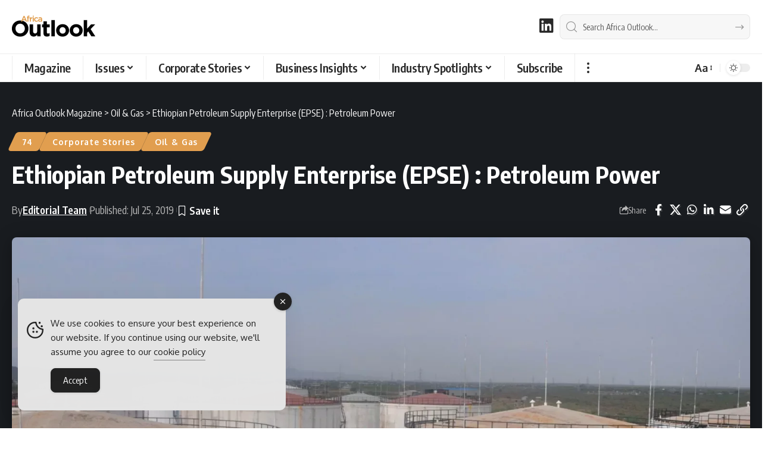

--- FILE ---
content_type: text/html; charset=UTF-8
request_url: https://www.africaoutlookmag.com/company-profiles/1146-ethiopian-petroleum-supply-enterprise-epse
body_size: 39407
content:
<!DOCTYPE html><html lang="en-ZA"><head><meta charset="UTF-8" /><meta http-equiv="X-UA-Compatible" content="IE=edge" /><meta name="viewport" content="width=device-width, initial-scale=1.0" /><link rel="profile" href="https://gmpg.org/xfn/11" /><meta name='robots' content='index, follow, max-image-preview:large, max-snippet:-1, max-video-preview:-1' /><title>Ethiopian Petroleum Supply Enterprise (EPSE)</title><meta name="description" content="Ethiopia’s sole importer and distributor of refined petroleum products, EPSE is helping to uphold the country’s rapid economic expansion." /><link rel="preconnect" href="https://fonts.gstatic.com" crossorigin><link rel="preload" as="style" onload="this.onload=null;this.rel='stylesheet'" id="rb-preload-gfonts" href="https://fonts.googleapis.com/css?family=Oxygen%3A400%2C700%7CEncode+Sans+Condensed%3A400%2C500%2C600%2C700%2C800&amp;display=swap" crossorigin><noscript><link rel="stylesheet" href="https://fonts.googleapis.com/css?family=Oxygen%3A400%2C700%7CEncode+Sans+Condensed%3A400%2C500%2C600%2C700%2C800&amp;display=swap"></noscript><link rel="canonical" href="https://www.africaoutlookmag.com/company-profiles/1146-ethiopian-petroleum-supply-enterprise-epse" /><meta property="og:locale" content="en_US" /><meta property="og:type" content="article" /><meta property="og:title" content="Ethiopian Petroleum Supply Enterprise (EPSE) | Africa Outlook Magazine" /><meta property="og:description" content="Ethiopia’s sole importer and distributor of refined petroleum products, EPSE is helping to uphold the country’s rapid economic expansion." /><meta property="og:url" content="https://www.africaoutlookmag.com/company-profiles/1146-ethiopian-petroleum-supply-enterprise-epse" /><meta property="og:site_name" content="Africa Outlook Magazine" /><meta property="article:published_time" content="2019-07-25T14:17:29+00:00" /><meta property="article:modified_time" content="2024-08-30T09:44:47+00:00" /><meta property="og:image" content="https://www.africaoutlookmag.com/media/2019/07/ethiopian-petroleum-supply-enterprise-epse-1-1581090395.profileImage.2x-jpg.webp" /><meta property="og:image:width" content="1536" /><meta property="og:image:height" content="884" /><meta property="og:image:type" content="image/jpeg" /><meta name="author" content="Editorial Team" /><meta name="twitter:card" content="summary_large_image" /><meta name="twitter:title" content="Ethiopian Petroleum Supply Enterprise (EPSE) | Africa Outlook Magazine" /> <script type="application/ld+json" class="yoast-schema-graph">{"@context":"https://schema.org","@graph":[{"@type":"Article","@id":"https://www.africaoutlookmag.com/company-profiles/1146-ethiopian-petroleum-supply-enterprise-epse#article","isPartOf":{"@id":"https://www.africaoutlookmag.com/company-profiles/1146-ethiopian-petroleum-supply-enterprise-epse"},"author":{"@id":"https://www.africaoutlookmag.com/#/schema/person/0dab5fdd2627501de7bc721f20545898"},"headline":"Ethiopian Petroleum Supply Enterprise (EPSE) : Petroleum Power","datePublished":"2019-07-25T14:17:29+00:00","dateModified":"2024-08-30T09:44:47+00:00","mainEntityOfPage":{"@id":"https://www.africaoutlookmag.com/company-profiles/1146-ethiopian-petroleum-supply-enterprise-epse"},"wordCount":1084,"publisher":{"@id":"https://www.africaoutlookmag.com/#organization"},"image":{"@id":"https://www.africaoutlookmag.com/company-profiles/1146-ethiopian-petroleum-supply-enterprise-epse#primaryimage"},"thumbnailUrl":"https://www.africaoutlookmag.com/media/2019/07/ethiopian-petroleum-supply-enterprise-epse-1-1581090395.profileImage.2x-jpg.webp","articleSection":["74","Corporate Stories","Oil &amp; Gas"],"inLanguage":"en-ZA"},{"@type":"WebPage","@id":"https://www.africaoutlookmag.com/company-profiles/1146-ethiopian-petroleum-supply-enterprise-epse","url":"https://www.africaoutlookmag.com/company-profiles/1146-ethiopian-petroleum-supply-enterprise-epse","name":"Ethiopian Petroleum Supply Enterprise (EPSE)","isPartOf":{"@id":"https://www.africaoutlookmag.com/#website"},"primaryImageOfPage":{"@id":"https://www.africaoutlookmag.com/company-profiles/1146-ethiopian-petroleum-supply-enterprise-epse#primaryimage"},"image":{"@id":"https://www.africaoutlookmag.com/company-profiles/1146-ethiopian-petroleum-supply-enterprise-epse#primaryimage"},"thumbnailUrl":"https://www.africaoutlookmag.com/media/2019/07/ethiopian-petroleum-supply-enterprise-epse-1-1581090395.profileImage.2x-jpg.webp","datePublished":"2019-07-25T14:17:29+00:00","dateModified":"2024-08-30T09:44:47+00:00","description":"Ethiopia’s sole importer and distributor of refined petroleum products, EPSE is helping to uphold the country’s rapid economic expansion.","breadcrumb":{"@id":"https://www.africaoutlookmag.com/company-profiles/1146-ethiopian-petroleum-supply-enterprise-epse#breadcrumb"},"inLanguage":"en-ZA","potentialAction":[{"@type":"ReadAction","target":["https://www.africaoutlookmag.com/company-profiles/1146-ethiopian-petroleum-supply-enterprise-epse"]}],"author":{"@id":"https://www.africaoutlookmag.com/#/schema/person/0dab5fdd2627501de7bc721f20545898"}},{"@type":"ImageObject","inLanguage":"en-ZA","@id":"https://www.africaoutlookmag.com/company-profiles/1146-ethiopian-petroleum-supply-enterprise-epse#primaryimage","url":"https://www.africaoutlookmag.com/media/2019/07/ethiopian-petroleum-supply-enterprise-epse-1-1581090395.profileImage.2x-jpg.webp","contentUrl":"https://www.africaoutlookmag.com/media/2019/07/ethiopian-petroleum-supply-enterprise-epse-1-1581090395.profileImage.2x-jpg.webp","width":1536,"height":884},{"@type":"BreadcrumbList","@id":"https://www.africaoutlookmag.com/company-profiles/1146-ethiopian-petroleum-supply-enterprise-epse#breadcrumb","itemListElement":[{"@type":"ListItem","position":1,"name":"Home","item":"https://www.africaoutlookmag.com/"},{"@type":"ListItem","position":2,"name":"Corporate Stories","item":"https://www.africaoutlookmag.com/company-profiles"},{"@type":"ListItem","position":3,"name":"Ethiopian Petroleum Supply Enterprise (EPSE) : Petroleum Power"}]},{"@type":"WebSite","@id":"https://www.africaoutlookmag.com/#website","url":"https://www.africaoutlookmag.com/","name":"Africa Outlook Magazine","description":"B2B Magazine for Africa Region","publisher":{"@id":"https://www.africaoutlookmag.com/#organization"},"alternateName":"Africa Outlook","potentialAction":[{"@type":"SearchAction","target":{"@type":"EntryPoint","urlTemplate":"https://www.africaoutlookmag.com/?s={search_term_string}"},"query-input":{"@type":"PropertyValueSpecification","valueRequired":true,"valueName":"search_term_string"}}],"inLanguage":"en-ZA"},{"@type":"Organization","@id":"https://www.africaoutlookmag.com/#organization","name":"Africa Outlook Magazine","alternateName":"Africa Outlook","url":"https://www.africaoutlookmag.com/","logo":{"@type":"ImageObject","inLanguage":"en-ZA","@id":"https://www.africaoutlookmag.com/#/schema/logo/image/","url":"https://www.africaoutlookmag.com/media/2023/08/Africa-Outlook-Magazine-Brand.png","contentUrl":"https://www.africaoutlookmag.com/media/2023/08/Africa-Outlook-Magazine-Brand.png","width":696,"height":696,"caption":"Africa Outlook Magazine"},"image":{"@id":"https://www.africaoutlookmag.com/#/schema/logo/image/"},"sameAs":["https://www.linkedin.com/company/africa-outlook-magazine"]},{"@type":"Person","@id":"https://www.africaoutlookmag.com/#/schema/person/0dab5fdd2627501de7bc721f20545898","name":"Editorial Team","image":{"@type":"ImageObject","inLanguage":"en-ZA","@id":"https://www.africaoutlookmag.com/#/schema/person/image/23494c9101089ad44ae88ce9d2f56aac","url":"https://secure.gravatar.com/avatar/?s=96&d=mm&r=g","contentUrl":"https://secure.gravatar.com/avatar/?s=96&d=mm&r=g","caption":"Editorial Team"},"sameAs":["https://www.linkedin.com/company/africa-outlook-magazine"],"url":"https://www.africaoutlookmag.com/author/staffwriter"}]}</script> <link rel='dns-prefetch' href='//www.googletagmanager.com' /><link rel="alternate" type="application/rss+xml" title="Africa Outlook Magazine &raquo; Feed" href="https://www.africaoutlookmag.com/feed" /><link rel="alternate" title="oEmbed (JSON)" type="application/json+oembed" href="https://www.africaoutlookmag.com/wp-json/oembed/1.0/embed?url=https%3A%2F%2Fwww.africaoutlookmag.com%2Fcompany-profiles%2F1146-ethiopian-petroleum-supply-enterprise-epse" /><link rel="alternate" title="oEmbed (XML)" type="text/xml+oembed" href="https://www.africaoutlookmag.com/wp-json/oembed/1.0/embed?url=https%3A%2F%2Fwww.africaoutlookmag.com%2Fcompany-profiles%2F1146-ethiopian-petroleum-supply-enterprise-epse&#038;format=xml" /><style>.lazyload,
			.lazyloading {
				max-width: 100%;
			}</style> <script type="application/ld+json">{
    "@context": "https://schema.org",
    "@type": "Organization",
    "legalName": "Africa Outlook Magazine",
    "url": "https://www.africaoutlookmag.com/",
    "logo": "https://www.africaoutlookmag.com/media/2025/03/Africa-Outlook-logo-nav-light.png",
    "sameAs": [
        "https://www.linkedin.com/company/africa-outlook-magazine"
    ]
}</script> <style id='wp-img-auto-sizes-contain-inline-css'>img:is([sizes=auto i],[sizes^="auto," i]){contain-intrinsic-size:3000px 1500px}
/*# sourceURL=wp-img-auto-sizes-contain-inline-css */</style><link rel='stylesheet' id='wp-block-library-css' href='https://www.africaoutlookmag.com/wp-includes/css/dist/block-library/style.min.css?ver=c39c24cde4644a467cd99b642a5aed0a' media='all' /><style id='classic-theme-styles-inline-css'>/*! This file is auto-generated */
.wp-block-button__link{color:#fff;background-color:#32373c;border-radius:9999px;box-shadow:none;text-decoration:none;padding:calc(.667em + 2px) calc(1.333em + 2px);font-size:1.125em}.wp-block-file__button{background:#32373c;color:#fff;text-decoration:none}
/*# sourceURL=/wp-includes/css/classic-themes.min.css */</style><link rel='stylesheet' id='foxiz-elements-css' href='https://www.africaoutlookmag.com/wp-content/plugins/foxiz-core/lib/foxiz-elements/public/style.css?ver=3.1' media='all' /><style id='global-styles-inline-css'>:root{--wp--preset--aspect-ratio--square: 1;--wp--preset--aspect-ratio--4-3: 4/3;--wp--preset--aspect-ratio--3-4: 3/4;--wp--preset--aspect-ratio--3-2: 3/2;--wp--preset--aspect-ratio--2-3: 2/3;--wp--preset--aspect-ratio--16-9: 16/9;--wp--preset--aspect-ratio--9-16: 9/16;--wp--preset--color--black: #000000;--wp--preset--color--cyan-bluish-gray: #abb8c3;--wp--preset--color--white: #ffffff;--wp--preset--color--pale-pink: #f78da7;--wp--preset--color--vivid-red: #cf2e2e;--wp--preset--color--luminous-vivid-orange: #ff6900;--wp--preset--color--luminous-vivid-amber: #fcb900;--wp--preset--color--light-green-cyan: #7bdcb5;--wp--preset--color--vivid-green-cyan: #00d084;--wp--preset--color--pale-cyan-blue: #8ed1fc;--wp--preset--color--vivid-cyan-blue: #0693e3;--wp--preset--color--vivid-purple: #9b51e0;--wp--preset--gradient--vivid-cyan-blue-to-vivid-purple: linear-gradient(135deg,rgb(6,147,227) 0%,rgb(155,81,224) 100%);--wp--preset--gradient--light-green-cyan-to-vivid-green-cyan: linear-gradient(135deg,rgb(122,220,180) 0%,rgb(0,208,130) 100%);--wp--preset--gradient--luminous-vivid-amber-to-luminous-vivid-orange: linear-gradient(135deg,rgb(252,185,0) 0%,rgb(255,105,0) 100%);--wp--preset--gradient--luminous-vivid-orange-to-vivid-red: linear-gradient(135deg,rgb(255,105,0) 0%,rgb(207,46,46) 100%);--wp--preset--gradient--very-light-gray-to-cyan-bluish-gray: linear-gradient(135deg,rgb(238,238,238) 0%,rgb(169,184,195) 100%);--wp--preset--gradient--cool-to-warm-spectrum: linear-gradient(135deg,rgb(74,234,220) 0%,rgb(151,120,209) 20%,rgb(207,42,186) 40%,rgb(238,44,130) 60%,rgb(251,105,98) 80%,rgb(254,248,76) 100%);--wp--preset--gradient--blush-light-purple: linear-gradient(135deg,rgb(255,206,236) 0%,rgb(152,150,240) 100%);--wp--preset--gradient--blush-bordeaux: linear-gradient(135deg,rgb(254,205,165) 0%,rgb(254,45,45) 50%,rgb(107,0,62) 100%);--wp--preset--gradient--luminous-dusk: linear-gradient(135deg,rgb(255,203,112) 0%,rgb(199,81,192) 50%,rgb(65,88,208) 100%);--wp--preset--gradient--pale-ocean: linear-gradient(135deg,rgb(255,245,203) 0%,rgb(182,227,212) 50%,rgb(51,167,181) 100%);--wp--preset--gradient--electric-grass: linear-gradient(135deg,rgb(202,248,128) 0%,rgb(113,206,126) 100%);--wp--preset--gradient--midnight: linear-gradient(135deg,rgb(2,3,129) 0%,rgb(40,116,252) 100%);--wp--preset--font-size--small: 13px;--wp--preset--font-size--medium: 20px;--wp--preset--font-size--large: 36px;--wp--preset--font-size--x-large: 42px;--wp--preset--spacing--20: 0.44rem;--wp--preset--spacing--30: 0.67rem;--wp--preset--spacing--40: 1rem;--wp--preset--spacing--50: 1.5rem;--wp--preset--spacing--60: 2.25rem;--wp--preset--spacing--70: 3.38rem;--wp--preset--spacing--80: 5.06rem;--wp--preset--shadow--natural: 6px 6px 9px rgba(0, 0, 0, 0.2);--wp--preset--shadow--deep: 12px 12px 50px rgba(0, 0, 0, 0.4);--wp--preset--shadow--sharp: 6px 6px 0px rgba(0, 0, 0, 0.2);--wp--preset--shadow--outlined: 6px 6px 0px -3px rgb(255, 255, 255), 6px 6px rgb(0, 0, 0);--wp--preset--shadow--crisp: 6px 6px 0px rgb(0, 0, 0);}:where(.is-layout-flex){gap: 0.5em;}:where(.is-layout-grid){gap: 0.5em;}body .is-layout-flex{display: flex;}.is-layout-flex{flex-wrap: wrap;align-items: center;}.is-layout-flex > :is(*, div){margin: 0;}body .is-layout-grid{display: grid;}.is-layout-grid > :is(*, div){margin: 0;}:where(.wp-block-columns.is-layout-flex){gap: 2em;}:where(.wp-block-columns.is-layout-grid){gap: 2em;}:where(.wp-block-post-template.is-layout-flex){gap: 1.25em;}:where(.wp-block-post-template.is-layout-grid){gap: 1.25em;}.has-black-color{color: var(--wp--preset--color--black) !important;}.has-cyan-bluish-gray-color{color: var(--wp--preset--color--cyan-bluish-gray) !important;}.has-white-color{color: var(--wp--preset--color--white) !important;}.has-pale-pink-color{color: var(--wp--preset--color--pale-pink) !important;}.has-vivid-red-color{color: var(--wp--preset--color--vivid-red) !important;}.has-luminous-vivid-orange-color{color: var(--wp--preset--color--luminous-vivid-orange) !important;}.has-luminous-vivid-amber-color{color: var(--wp--preset--color--luminous-vivid-amber) !important;}.has-light-green-cyan-color{color: var(--wp--preset--color--light-green-cyan) !important;}.has-vivid-green-cyan-color{color: var(--wp--preset--color--vivid-green-cyan) !important;}.has-pale-cyan-blue-color{color: var(--wp--preset--color--pale-cyan-blue) !important;}.has-vivid-cyan-blue-color{color: var(--wp--preset--color--vivid-cyan-blue) !important;}.has-vivid-purple-color{color: var(--wp--preset--color--vivid-purple) !important;}.has-black-background-color{background-color: var(--wp--preset--color--black) !important;}.has-cyan-bluish-gray-background-color{background-color: var(--wp--preset--color--cyan-bluish-gray) !important;}.has-white-background-color{background-color: var(--wp--preset--color--white) !important;}.has-pale-pink-background-color{background-color: var(--wp--preset--color--pale-pink) !important;}.has-vivid-red-background-color{background-color: var(--wp--preset--color--vivid-red) !important;}.has-luminous-vivid-orange-background-color{background-color: var(--wp--preset--color--luminous-vivid-orange) !important;}.has-luminous-vivid-amber-background-color{background-color: var(--wp--preset--color--luminous-vivid-amber) !important;}.has-light-green-cyan-background-color{background-color: var(--wp--preset--color--light-green-cyan) !important;}.has-vivid-green-cyan-background-color{background-color: var(--wp--preset--color--vivid-green-cyan) !important;}.has-pale-cyan-blue-background-color{background-color: var(--wp--preset--color--pale-cyan-blue) !important;}.has-vivid-cyan-blue-background-color{background-color: var(--wp--preset--color--vivid-cyan-blue) !important;}.has-vivid-purple-background-color{background-color: var(--wp--preset--color--vivid-purple) !important;}.has-black-border-color{border-color: var(--wp--preset--color--black) !important;}.has-cyan-bluish-gray-border-color{border-color: var(--wp--preset--color--cyan-bluish-gray) !important;}.has-white-border-color{border-color: var(--wp--preset--color--white) !important;}.has-pale-pink-border-color{border-color: var(--wp--preset--color--pale-pink) !important;}.has-vivid-red-border-color{border-color: var(--wp--preset--color--vivid-red) !important;}.has-luminous-vivid-orange-border-color{border-color: var(--wp--preset--color--luminous-vivid-orange) !important;}.has-luminous-vivid-amber-border-color{border-color: var(--wp--preset--color--luminous-vivid-amber) !important;}.has-light-green-cyan-border-color{border-color: var(--wp--preset--color--light-green-cyan) !important;}.has-vivid-green-cyan-border-color{border-color: var(--wp--preset--color--vivid-green-cyan) !important;}.has-pale-cyan-blue-border-color{border-color: var(--wp--preset--color--pale-cyan-blue) !important;}.has-vivid-cyan-blue-border-color{border-color: var(--wp--preset--color--vivid-cyan-blue) !important;}.has-vivid-purple-border-color{border-color: var(--wp--preset--color--vivid-purple) !important;}.has-vivid-cyan-blue-to-vivid-purple-gradient-background{background: var(--wp--preset--gradient--vivid-cyan-blue-to-vivid-purple) !important;}.has-light-green-cyan-to-vivid-green-cyan-gradient-background{background: var(--wp--preset--gradient--light-green-cyan-to-vivid-green-cyan) !important;}.has-luminous-vivid-amber-to-luminous-vivid-orange-gradient-background{background: var(--wp--preset--gradient--luminous-vivid-amber-to-luminous-vivid-orange) !important;}.has-luminous-vivid-orange-to-vivid-red-gradient-background{background: var(--wp--preset--gradient--luminous-vivid-orange-to-vivid-red) !important;}.has-very-light-gray-to-cyan-bluish-gray-gradient-background{background: var(--wp--preset--gradient--very-light-gray-to-cyan-bluish-gray) !important;}.has-cool-to-warm-spectrum-gradient-background{background: var(--wp--preset--gradient--cool-to-warm-spectrum) !important;}.has-blush-light-purple-gradient-background{background: var(--wp--preset--gradient--blush-light-purple) !important;}.has-blush-bordeaux-gradient-background{background: var(--wp--preset--gradient--blush-bordeaux) !important;}.has-luminous-dusk-gradient-background{background: var(--wp--preset--gradient--luminous-dusk) !important;}.has-pale-ocean-gradient-background{background: var(--wp--preset--gradient--pale-ocean) !important;}.has-electric-grass-gradient-background{background: var(--wp--preset--gradient--electric-grass) !important;}.has-midnight-gradient-background{background: var(--wp--preset--gradient--midnight) !important;}.has-small-font-size{font-size: var(--wp--preset--font-size--small) !important;}.has-medium-font-size{font-size: var(--wp--preset--font-size--medium) !important;}.has-large-font-size{font-size: var(--wp--preset--font-size--large) !important;}.has-x-large-font-size{font-size: var(--wp--preset--font-size--x-large) !important;}
:where(.wp-block-post-template.is-layout-flex){gap: 1.25em;}:where(.wp-block-post-template.is-layout-grid){gap: 1.25em;}
:where(.wp-block-term-template.is-layout-flex){gap: 1.25em;}:where(.wp-block-term-template.is-layout-grid){gap: 1.25em;}
:where(.wp-block-columns.is-layout-flex){gap: 2em;}:where(.wp-block-columns.is-layout-grid){gap: 2em;}
:root :where(.wp-block-pullquote){font-size: 1.5em;line-height: 1.6;}
/*# sourceURL=global-styles-inline-css */</style><style id='dominant-color-styles-inline-css'>img[data-dominant-color]:not(.has-transparency) { background-color: var(--dominant-color); }
/*# sourceURL=dominant-color-styles-inline-css */</style><link rel='stylesheet' id='widgetopts-styles-css' href='https://www.africaoutlookmag.com/wp-content/plugins/extended-widget-options/assets/css/widget-options.css?ver=5.2.4' media='all' /><link rel='stylesheet' id='ce_responsive-css' href='https://www.africaoutlookmag.com/wp-content/plugins/simple-embed-code/css/video-container.min.css?ver=2.5.1' media='all' /><link rel='stylesheet' id='simple-gdpr-cookie-compliance-css' href='https://www.africaoutlookmag.com/wp-content/plugins/simple-gdpr-cookie-compliance/public/assets/dist/public.min.css?ver=2.0.0' media='all' /><style id='simple-gdpr-cookie-compliance-inline-css'>:root{--sgcc-text-color:#222222;--sgcc-link-color:#222222;--sgcc-link-hover-color:#00BC7D;--sgcc-notice-background-color:#E4E4E4;--sgcc-cookie-icon-color:#222222;--sgcc-close-button-background-color:#222222;--sgcc-close-button-hover-background-color:#00BC7D;--sgcc-close-button-color:#ffffff;--sgcc-close-button-hover-color:#ffffff;--sgcc-accept-button-background-color:#222222;--sgcc-accept-button-hover-background-color:#00BC7D;--sgcc-accept-button-color:#ffffff;--sgcc-accept-button-hover-color:#ffffff;--sgcc-accept-button-border-color:#222222;--sgcc-accept-button-hover-border-color:#00BC7D;}.sgcc-main-wrapper[data-layout=custom_width],.sgcc-main-wrapper[data-layout=pop_up]{--width :450px;}.sgcc-main-wrapper[data-layout=custom_width].position-bottom-left{--left :30px;--bottom :30px;}
/*# sourceURL=simple-gdpr-cookie-compliance-inline-css */</style><link rel='stylesheet' id='elementor-icons-css' href='https://www.africaoutlookmag.com/wp-content/plugins/elementor/assets/lib/eicons/css/elementor-icons.min.css?ver=5.45.0' media='all' /><link rel='stylesheet' id='elementor-frontend-css' href='https://www.africaoutlookmag.com/wp-content/plugins/elementor/assets/css/frontend.min.css?ver=3.34.1' media='all' /><link rel='stylesheet' id='elementor-post-12-css' href='https://www.africaoutlookmag.com/media/elementor/css/post-12.css?ver=1768561409' media='all' /><link rel='stylesheet' id='elementor-post-44278-css' href='https://www.africaoutlookmag.com/media/elementor/css/post-44278.css?ver=1768561409' media='all' /><link rel='stylesheet' id='elementor-post-45536-css' href='https://www.africaoutlookmag.com/media/elementor/css/post-45536.css?ver=1768561411' media='all' /><link rel='stylesheet' id='font-awesome-css' href='https://www.africaoutlookmag.com/wp-content/themes/foxiz/assets/css/font-awesome.css?ver=6.1.1' media='all' /><link rel='stylesheet' id='foxiz-main-css' href='https://www.africaoutlookmag.com/wp-content/themes/foxiz/assets/css/main.css?ver=2.7.0' media='all' /><style id='foxiz-main-inline-css'>:root {--body-fsize:18px;--h1-fsize:34px;--h2-fsize:20px;--h5-fweight:400;--h5-fsize:18px;--cat-transform:none;--cat-fsize:12px;--meta-fsize:15px;--menu-fsize:20px;--submenu-fsize:18px;--dwidgets-fsize:20px;--headline-fsize:40px;--heading-fsize:20px;--excerpt-fsize:18px;--bcrumb-fsize:16px;--readmore-fsize : 18px;--headline-s-fsize : 32px;}@media (max-width: 1024px) {body {--body-fsize : 18px;--h1-fsize : 24px;--h2-fsize : 22px;--cat-fsize : 16px;--meta-fsize : 16px;--readmore-fsize : 18px;--bcrumb-fsize : 16px;--excerpt-fsize : 18px;--dwidgets-fsize : 20px;--headline-fsize : 30px;--headline-s-fsize : 30px;}}@media (max-width: 767px) {body {--body-fsize : 18px;--h1-fsize : 24px;--h2-fsize : 22px;--cat-fsize : 16px;--meta-fsize : 16px;--readmore-fsize : 17px;--bcrumb-fsize : 16px;--excerpt-fsize : 20px;--dwidgets-fsize : 18px;--headline-fsize : 42px;--headline-s-fsize : 42px;}}:root {--g-color :#c89a63;--g-color-90 :#c89a63e6;--hyperlink-color :#febd2a;--indicator-bg-from :#febd2a;--indicator-bg-to :#febd2a;}[data-theme="dark"], .light-scheme {--g-color :#e19e4f;--g-color-90 :#e19e4fe6;}.is-hd-1, .is-hd-2, .is-hd-3 {--nav-bg: #000000;--nav-bg-from: #000000;--nav-bg-to: #000000;--nav-bg-glass: #000000bb;--nav-bg-glass-from: #000000bb;--nav-bg-glass-to: #000000bb;--nav-color :#ffffff;--nav-color-10 :#ffffff1a;--nav-color-h :#c89a63;--nav-color-h-accent :#c89a63;--transparent-nav-color :#000000;}[data-theme="dark"].is-hd-1, [data-theme="dark"].is-hd-2,[data-theme="dark"].is-hd-3 {--nav-bg: #000000;--nav-bg-from: #000000;--nav-bg-to: #000000;--nav-bg-glass: #00000011;--nav-bg-glass-from: #00000011;--nav-bg-glass-to: #00000011;--nav-color :#ffffff;--nav-color-10 :#ffffff1a;--nav-color-h :#c89a63;}[data-theme="dark"].is-hd-4 {--nav-bg: #191c20;--nav-bg-from: #191c20;--nav-bg-to: #191c20;--nav-bg-glass: #191c2011;--nav-bg-glass-from: #191c2011;--nav-bg-glass-to: #191c2011;}[data-theme="dark"].is-hd-5, [data-theme="dark"].is-hd-5:not(.sticky-on) {--nav-bg: #191c20;--nav-bg-from: #191c20;--nav-bg-to: #191c20;--nav-bg-glass: #191c2011;--nav-bg-glass-from: #191c2011;--nav-bg-glass-to: #191c2011;}[data-theme="dark"] {--subnav-color :#ffffff;--subnav-color-10 :#ffffff1a;--subnav-color-h :#c89a63;}:root {--mbnav-bg: #000000;--mbnav-bg-from: #000000;--mbnav-bg-to: #000000;--mbnav-bg-glass: #000000bb;--mbnav-bg-glass-from: #000000bb;--mbnav-bg-glass-to: #000000bb;--submbnav-bg: #ffffff;--submbnav-bg-from: #ffffff;--submbnav-bg-to: #ffffff;--mbnav-color :#ffffff;}[data-theme="dark"] {--mbnav-bg: #000000;--mbnav-bg-from: #000000;--mbnav-bg-to: #000000;--mbnav-bg-glass: #00000011;--mbnav-bg-glass-from: #00000011;--mbnav-bg-glass-to: #00000011;--submbnav-bg: #000000;--submbnav-bg-from: #000000;--submbnav-bg-to: #000000;--mbnav-color :#ffffff;--submbnav-color :#ffffff;}.archive .blog-content {--title-size: 34px;}body.search .blog-content {--title-size: 34px;}.saved-section .blog-content {--title-size: 34px;}@media (max-width: 1024px){.archive .blog-content {--title-size: 28px;}body.search .blog-content {--title-size: 28px;}.saved-section .blog-content {--title-size: 28px;}}@media (max-width: 767px){.archive .blog-content {--title-size: 34px;}body.search .blog-content {--title-size: 34px;}body.blog .blog-content {--title-size: 32px;}.saved-section .blog-content {--title-size: 34px;}}:root {--subnav-color :#000000;--subnav-color-10 :#0000001a;--subnav-color-h :#c89a63;--topad-spacing :15px;--round-3 :5px;--round-5 :8px;--round-7 :13px;--hyperlink-color :#febd2a;--hyperlink-line-color :#febd2a;--flogo-height :40px;--more-width :450px;--s10-feat-ratio :45%;--s11-feat-ratio :45%;--login-popup-w : 350px;}[data-theme="dark"], .light-scheme {--hyperlink-color :#febd2a;--hyperlink-line-color :#febd2a; }.mobile-menu > li > a  { font-size:18px;}.mobile-menu .sub-menu a, .logged-mobile-menu a { font-size:18px;}.mobile-qview a { font-size:20px;}.search-header:before { background-repeat : no-repeat;background-size : cover;background-attachment : scroll;background-position : center center;}[data-theme="dark"] .search-header:before { background-repeat : no-repeat;background-size : cover;background-attachment : scroll;background-position : center center;}.footer-has-bg { background-color : #000000;}[data-theme="dark"] .footer-has-bg { background-color : #000000;}.copyright-menu a { font-size:16px; }.copyright-inner .copyright { font-size:16px; }.footer-col .widget_nav_menu a > span { font-size:18px; }#amp-mobile-version-switcher { display: none; }
/*# sourceURL=foxiz-main-inline-css */</style><link rel='stylesheet' id='foxiz-print-css' href='https://www.africaoutlookmag.com/wp-content/themes/foxiz/assets/css/print.css?ver=2.7.0' media='all' /><link rel='stylesheet' id='foxiz-style-css' href='https://www.africaoutlookmag.com/wp-content/themes/foxiz/style.css?ver=2.7.0' media='all' /><link rel='stylesheet' id='sib-front-css-css' href='https://www.africaoutlookmag.com/wp-content/plugins/mailin/css/mailin-front.css?ver=c39c24cde4644a467cd99b642a5aed0a' media='all' /><link rel='stylesheet' id='elementor-gf-local-roboto-css' href='https://www.africaoutlookmag.com/media/elementor/google-fonts/css/roboto.css?ver=1743280530' media='all' /><link rel='stylesheet' id='elementor-gf-local-robotoslab-css' href='https://www.africaoutlookmag.com/media/elementor/google-fonts/css/robotoslab.css?ver=1743280569' media='all' /><link rel='stylesheet' id='elementor-icons-shared-0-css' href='https://www.africaoutlookmag.com/wp-content/plugins/elementor/assets/lib/font-awesome/css/fontawesome.min.css?ver=5.15.3' media='all' /><link rel='stylesheet' id='elementor-icons-fa-brands-css' href='https://www.africaoutlookmag.com/wp-content/plugins/elementor/assets/lib/font-awesome/css/brands.min.css?ver=5.15.3' media='all' /> <script src="https://www.africaoutlookmag.com/wp-includes/js/jquery/jquery.min.js?ver=3.7.1" id="jquery-core-js"></script> <script data-optimized="1" src="https://www.africaoutlookmag.com/wp-content/litespeed/js/21264f71e96e9c4189c9749aa60c3e85.js?ver=52f4a" id="jquery-migrate-js" defer data-deferred="1"></script> <script data-optimized="1" id="post-views-counter-frontend-js-before" src="[data-uri]" defer></script> <script data-optimized="1" src="https://www.africaoutlookmag.com/wp-content/litespeed/js/302d70ad085a3d53195c9b52a9d5a9d7.js?ver=d718c" id="post-views-counter-frontend-js" defer data-deferred="1"></script> <script data-optimized="1" src="https://www.africaoutlookmag.com/wp-content/litespeed/js/0abd636d97da7ccddceda59da722c506.js?ver=83c1d" id="highlight-share-js" defer data-deferred="1"></script> <script data-optimized="1" id="sib-front-js-js-extra" src="[data-uri]" defer></script> <script data-optimized="1" src="https://www.africaoutlookmag.com/wp-content/litespeed/js/f5176f37fc87907b35c39f1d00cc9822.js?ver=11391" id="sib-front-js-js" defer data-deferred="1"></script> <link rel="preload" href="https://www.africaoutlookmag.com/wp-content/themes/foxiz/assets/fonts/icons.woff2?ver=2.5.0" as="font" type="font/woff2" crossorigin="anonymous"><link rel="preload" href="https://www.africaoutlookmag.com/wp-content/themes/foxiz/assets/fonts/fa-brands-400.woff2" as="font" type="font/woff2" crossorigin="anonymous"><link rel="preload" href="https://www.africaoutlookmag.com/wp-content/themes/foxiz/assets/fonts/fa-regular-400.woff2" as="font" type="font/woff2" crossorigin="anonymous"><meta name="generator" content="dominant-color-images 1.2.0"><meta name="generator" content="Site Kit by Google 1.170.0" /><script async src="https://pagead2.googlesyndication.com/pagead/js/adsbygoogle.js?client=ca-pub-5486865527718574"
     crossorigin="anonymous"></script> <script data-optimized="1" type="text/javascript" src="[data-uri]" defer></script> <meta name="generator" content="performance-lab 4.0.1; plugins: dominant-color-images, embed-optimizer, speculation-rules, webp-uploads"><meta name="generator" content="webp-uploads 2.6.1"> <script data-optimized="1" src="[data-uri]" defer></script> <script data-optimized="1" src="[data-uri]" defer></script> <style>.no-js img.lazyload {
				display: none;
			}

			figure.wp-block-image img.lazyloading {
				min-width: 150px;
			}

			.lazyload,
			.lazyloading {
				--smush-placeholder-width: 100px;
				--smush-placeholder-aspect-ratio: 1/1;
				width: var(--smush-image-width, var(--smush-placeholder-width)) !important;
				aspect-ratio: var(--smush-image-aspect-ratio, var(--smush-placeholder-aspect-ratio)) !important;
			}

						.lazyload, .lazyloading {
				opacity: 0;
			}

			.lazyloaded {
				opacity: 1;
				transition: opacity 400ms;
				transition-delay: 0ms;
			}</style><meta name="generator" content="speculation-rules 1.6.0"> <script type="application/ld+json">{
    "@context": "https://schema.org",
    "@type": "WebSite",
    "@id": "https://www.africaoutlookmag.com/#website",
    "url": "https://www.africaoutlookmag.com/",
    "name": "Africa Outlook Magazine",
    "potentialAction": {
        "@type": "SearchAction",
        "target": "https://www.africaoutlookmag.com/?s={search_term_string}",
        "query-input": "required name=search_term_string"
    }
}</script> <meta name="generator" content="embed-optimizer 1.0.0-beta3"> <script data-optimized="1" src="[data-uri]" defer></script> <script type="application/ld+json">{
    "@context": "https://schema.org",
    "@type": "Article",
    "headline": "Ethiopian Petroleum Supply Enterprise (EPSE) : Petroleum Power",
    "description": "Ethiopia\u2019s sole importer and distributor of refined petroleum products, EPSE is helping to uphold the country\u2019s rapid economic expansion.",
    "mainEntityOfPage": {
        "@type": "WebPage",
        "@id": "https://www.africaoutlookmag.com/company-profiles/1146-ethiopian-petroleum-supply-enterprise-epse"
    },
    "author": {
        "@type": "Person",
        "name": "Editorial Team",
        "url": "https://www.africaoutlookmag.com/author/staffwriter"
    },
    "publisher": {
        "@type": "Organization",
        "name": "Africa Outlook Magazine",
        "url": "https://www.africaoutlookmag.com/",
        "logo": {
            "@type": "ImageObject",
            "url": "https://www.africaoutlookmag.com/media/2025/03/Africa-Outlook-logo-nav-light.png"
        }
    },
    "dateModified": "2024-08-30T09:44:47+00:00",
    "datePublished": "2019-07-25T14:17:29+00:00",
    "image": {
        "@type": "ImageObject",
        "url": "https://www.africaoutlookmag.com/media/2019/07/ethiopian-petroleum-supply-enterprise-epse-1-1581090395.profileImage.2x-jpg.webp",
        "width": "1536",
        "height": "884"
    },
    "commentCount": 0,
    "articleSection": [
        "74",
        "Corporate Stories",
        "Oil &amp; Gas"
    ]
}</script> <script type="application/ld+json">{"@context":"http://schema.org","@type":"BreadcrumbList","itemListElement":[{"@type":"ListItem","position":3,"item":{"@id":"https://www.africaoutlookmag.com/company-profiles/1146-ethiopian-petroleum-supply-enterprise-epse","name":"Ethiopian Petroleum Supply Enterprise (EPSE) : Petroleum Power"}},{"@type":"ListItem","position":2,"item":{"@id":"https://www.africaoutlookmag.com/oil-gas","name":"Oil &amp; Gas"}},{"@type":"ListItem","position":1,"item":{"@id":"https://www.africaoutlookmag.com","name":"Africa Outlook Magazine"}}]}</script> <link rel="icon" href="https://www.africaoutlookmag.com/media/2023/01/cropped-AFR-Site-Icon-1-32x32.png" sizes="32x32" /><link rel="icon" href="https://www.africaoutlookmag.com/media/2023/01/cropped-AFR-Site-Icon-1-192x192.png" sizes="192x192" /><link rel="apple-touch-icon" href="https://www.africaoutlookmag.com/media/2023/01/cropped-AFR-Site-Icon-1-180x180.png" /><meta name="msapplication-TileImage" content="https://www.africaoutlookmag.com/media/2023/01/cropped-AFR-Site-Icon-1-270x270.png" /><style id="wp-custom-css">.wp-block-table tfoot {
    border-top: 2px solid; border-color: #c3c3c3!important}
.opboxout {border:2px solid #c89a63; border-radius: 8px; padding: 14px 10px 2px 10px}
.wp-block-pullquote {padding: 3em 0 1em!important}
.opfw {
  margin: auto;
  width: 80%!important;
  border: 0px solid #73AD21;
  padding: 2% 5% 2% 5%;
}
.p-url {line-height: 1.2!important}
.entry-summary {line-height: 1.5!important}
div.s-hl-heading.h1 { display:none; }
body:not([data-theme="dark"]) .rb-search-form {
  color: #333;
}
.rb-user-popup-form.mfp-hide {
  display: none;
}
@media (max-width: 767px) {.category-hero-item {display: none;}}
.rbct {margin-bottom: 1.2rem!important}
.category .meta-separate:not(:last-child)::after {
  display: inline-flex;
  width: 1px;
  height: 8px;
  margin-left: 0.35em;
  content: '';
  -webkit-transform: skewX(-15deg);
  transform: skewX(-15deg);
  text-decoration: none !important;
  opacity: var(--meta-style-o, .3);
  border-radius: var(--meta-style-b, 0);
  background-color: var(--meta-fcolor);
  margin-right: 0.35em;
}
.category .meta-separate:not(:last-child)::after {
  display: inline-flex;
  width: 1px;
  height: 8px;
  margin-left: 0.35em;
  content: '';
  -webkit-transform: skewX(-15deg);
  transform: skewX(-15deg);
  text-decoration: none !important;
  opacity: var(--meta-style-o, .3);
  border-radius: var(--meta-style-b, 0);
  background-color: var(--meta-fcolor);
  margin-right: 0.35em;
}

.category-1568 .p-categories {display: none;}
.category-39 .p-categories {display: none;}
.category-40 .p-categories {display: none;}
.category-41 .p-categories {display: none;}
.category-42 .p-categories {display: none;}
.category-43 .p-categories {display: none;}
.category-45 .p-categories {display: none;}
.category-46 .p-categories {display: none;}
.category-47 .p-categories {display: none;}
.category-50 .p-categories {display: none;}
.category-51 .p-categories {display: none;}
.category-53 .p-categories {display: none;}
.category-155 .p-categories {display: none;}
.category-156 .p-categories {display: none;}
.category-157 .p-categories {display: none;}
.category-158 .p-categories {display: none;}
.category-159 .p-categories {display: none;}
.category-160 .p-categories {display: none;}
.category-161 .p-categories {display: none;}
.category-162 .p-categories {display: none;}
.category-316 .p-categories {display: none;}
.category-168 .p-categories {display: none;}
.category-169 .p-categories {display: none;}
.category-1623 .p-categories {display: none;}
.category-1638 .p-categories {display: none;}
.category-1639 .p-categories {display: none;}

a.rsswidget {color: #ffffff; font-size: 18px; text-decoration: none;}
a.rss-widget-title {color: #ffffff; font-size: 20px; font-weight: bold; text-decoration: none;}</style></head><body class="wp-singular post-template-default single single-post postid-8246 single-format-standard wp-embed-responsive wp-theme-foxiz personalized-all elementor-default elementor-kit-12 menu-ani-1 hover-ani-1 btn-ani-1 btn-transform-1 is-rm-1 lmeta-dot loader-1 dark-sw-1 mtax-1 toc-smooth is-hd-4 is-standard-2 is-backtop " data-theme="default"><div class="site-outer"><div id="site-header" class="header-wrap rb-section header-4 header-wrapper has-quick-menu"><div class="reading-indicator"><span id="reading-progress"></span></div><div class="logo-sec"><div class="logo-sec-inner rb-container edge-padding"><div class="logo-sec-left"><div class="logo-wrap is-image-logo site-branding">
<a href="https://www.africaoutlookmag.com/" class="logo" title="Africa Outlook Magazine">
<img data-lazyloaded="1" src="[data-uri]" class="logo-default" data-mode="default" height="120" width="280" data-src="https://www.africaoutlookmag.com/media/2025/03/Africa-Outlook-logo-nav-light.png" alt="Africa Outlook Magazine" decoding="async" loading="eager" fetchpriority="high"><img data-lazyloaded="1" src="[data-uri]" class="logo-dark" data-mode="dark" height="120" width="280" data-src="https://www.africaoutlookmag.com/media/2025/03/Africa-Outlook-logo-nav-dark.png" alt="Africa Outlook Magazine" decoding="async" loading="eager" fetchpriority="high">			</a></div></div><div class="logo-sec-right"><div class="header-social-list wnav-holder"><a class="social-link-custom social-link-1 social-link-LinkedIn" data-title="LinkedIn" aria-label="LinkedIn" href="https://www.linkedin.com/company/africa-outlook-magazine" target="_blank" rel="noopener nofollow"><i class="fab fa-linkedin fa-xl" aria-hidden="true"></i></a></div><div class="header-search-form is-form-layout"><form method="get" action="https://www.africaoutlookmag.com/" class="rb-search-form live-search-form"  data-search="post" data-limit="0" data-follow="0" data-tax="category" data-dsource="0"  data-ptype=""><div class="search-form-inner"><span class="search-icon"><i class="rbi rbi-search" aria-hidden="true"></i></span><span class="search-text"><input type="text" class="field" placeholder="Search Africa Outlook…" value="" name="s"/></span><span class="rb-search-submit"><input type="submit" value="Search"/><i class="rbi rbi-cright" aria-hidden="true"></i></span><span class="live-search-animation rb-loader"></span></div><div class="live-search-response"></div></form></div></div></div></div><div id="navbar-outer" class="navbar-outer"><div id="sticky-holder" class="sticky-holder"><div class="navbar-wrap"><div class="rb-container edge-padding"><div class="navbar-inner"><div class="navbar-left"><nav id="site-navigation" class="main-menu-wrap" aria-label="main menu"><ul id="menu-main" class="main-menu rb-menu large-menu" itemscope itemtype="https://www.schema.org/SiteNavigationElement"><li id="menu-item-26187" class="menu-item menu-item-type-custom menu-item-object-custom menu-item-26187"><a href="https://www.africaoutlookmag.com/magazine/issues/issue117"><span>Magazine</span></a></li><li id="menu-item-52076" class="menu-item menu-item-type-custom menu-item-object-custom menu-item-52076 menu-item-has-children menu-has-child-mega menu-has-child-mega-columns is-child-wide layout-col-1"><a href="https://www.africaoutlookmag.com/issues"><span>Issues</span></a><div class="mega-dropdown is-mega-column"><div class="rb-container edge-padding"><div class="mega-dropdown-inner"><div class="mega-columns"><div data-elementor-type="wp-post" data-elementor-id="52068" class="elementor elementor-52068" data-elementor-post-type="rb-etemplate"><div class="elementor-element elementor-element-6f77763 e-flex e-con-boxed e-con e-parent" data-id="6f77763" data-element_type="container"><div class="e-con-inner"><div class="elementor-element elementor-element-7460f4f elementor-widget elementor-widget-foxiz-heading" data-id="7460f4f" data-element_type="widget" data-widget_type="foxiz-heading.default"><div class="elementor-widget-container"><div id="uid_7460f4f" class="block-h heading-layout-10 tagline-iyes"><div class="heading-inner"><h2 class="heading-title"><a class="h-link" href="https://www.africaoutlookmag.com/issues">Issues</a></h2><div class="heading-tagline h6"><a class="heading-tagline-label" href="https://www.africaoutlookmag.com/issues">Show more</a><i class="rbi rbi-cright heading-tagline-icon" aria-hidden="true"></i></div></div></div></div></div></div></div><div class="elementor-element elementor-element-50fecdc e-flex e-con-boxed e-con e-parent" data-id="50fecdc" data-element_type="container" data-settings="{&quot;background_background&quot;:&quot;classic&quot;}"><div class="e-con-inner"><div class="elementor-element elementor-element-5f18399 e-con-full e-flex e-con e-child" data-id="5f18399" data-element_type="container" data-settings="{&quot;background_background&quot;:&quot;classic&quot;}"><div class="elementor-element elementor-element-868a871 e-grid e-con-full e-con e-child" data-id="868a871" data-element_type="container" data-settings="{&quot;background_background&quot;:&quot;classic&quot;}"><div class="elementor-element elementor-element-5c7d00f elementor-widget elementor-widget-image" data-id="5c7d00f" data-element_type="widget" data-widget_type="image.default"><div class="elementor-widget-container">
<a href="https://www.africaoutlookmag.com/magazine/issues/issue117">
<img data-lazyloaded="1" src="[data-uri]" width="150" height="200" data-src="https://www.africaoutlookmag.com/media/elementor/thumbs/Africa-Outlook-Magazine-Issue-117-Cover-rfjxul5liachxe9ed7bddxj2hkeb7r8txykhvkr6fk.jpg" title="Africa Outlook Magazine Issue 117" alt="Africa Outlook Magazine Issue 117" class="elementor-animation-pop no-lazyload" loading="lazy" />								</a></div></div></div><div class="elementor-element elementor-element-d5861bc elementor-widget elementor-widget-heading" data-id="d5861bc" data-element_type="widget" data-widget_type="heading.default"><div class="elementor-widget-container"><div class="elementor-heading-title elementor-size-default">Most Popular</div></div></div><div class="elementor-element elementor-element-a06f2af elementor-widget elementor-widget-foxiz-list-box-1" data-id="a06f2af" data-element_type="widget" data-widget_type="foxiz-list-box-1.default"><div class="elementor-widget-container"><div id="uid_a06f2af" class="block-wrap block-big block-list block-list-box-1 rb-columns rb-col-1 rb-tcol-1 rb-mcol-1 is-feat-right meta-s-default"><div class="block-inner"><div class="p-wrap p-list p-box p-list-1 p-list-box-1 box-bg" data-pid="55813"><div class="list-box"><div class="list-holder"><div class="list-feat-holder"><div class="feat-holder"><div class="p-featured">
<a class="p-flink" href="https://www.africaoutlookmag.com/mining/corica-mining-services-local-knowledge-global-standards" title="Corica Mining Services : Local Knowledge, Global Standards">
<img data-lazyloaded="1" src="[data-uri]" width="100" height="75" data-src="https://www.africaoutlookmag.com/media/2025/11/Corica-Mining-Services-main-100x75.jpg" class="featured-img not-transparent wp-post-image no-lazyload no-lazyload" alt="Corica Mining Services" fetchpriority="high" loading="eager" decoding="async" data-has-transparency="false" data-dominant-color="9b8b85" style="--dominant-color: #9b8b85;" />		</a></div></div></div><div class="p-content"><h3 class="entry-title">		<a class="p-url" href="https://www.africaoutlookmag.com/mining/corica-mining-services-local-knowledge-global-standards" rel="bookmark">Corica Mining Services : Local Knowledge, Global Standards</a></h3></div></div></div></div><div class="p-wrap p-list p-box p-list-1 p-list-box-1 box-bg" data-pid="55809"><div class="list-box"><div class="list-holder"><div class="list-feat-holder"><div class="feat-holder"><div class="p-featured">
<a class="p-flink" href="https://www.africaoutlookmag.com/mining/orica-emea-having-a-blast" title="Orica EMEA : Having a Blast">
<img data-lazyloaded="1" src="[data-uri]" width="100" height="75" data-src="https://www.africaoutlookmag.com/media/2025/11/Orica-EMEA-Main-1-100x75.jpg" class="featured-img not-transparent wp-post-image no-lazyload no-lazyload" alt="Orica EMEA" fetchpriority="high" loading="eager" decoding="async" data-has-transparency="false" data-dominant-color="687185" style="--dominant-color: #687185;" />		</a></div></div></div><div class="p-content"><h3 class="entry-title">		<a class="p-url" href="https://www.africaoutlookmag.com/mining/orica-emea-having-a-blast" rel="bookmark">Orica EMEA : Having a Blast</a></h3></div></div></div></div><div class="p-wrap p-list p-box p-list-1 p-list-box-1 box-bg" data-pid="55810"><div class="list-box"><div class="list-holder"><div class="list-feat-holder"><div class="feat-holder"><div class="p-featured">
<a class="p-flink" href="https://www.africaoutlookmag.com/food-beverage/sugar-corporation-of-uganda-limited-sweet-centenary" title="Sugar Corporation of Uganda Limited : Sweet Centenary">
<img data-lazyloaded="1" src="[data-uri]" width="100" height="75" data-src="https://www.africaoutlookmag.com/media/2025/11/Sugar-Corporation-of-Uganda-Main-100x75.jpg" class="featured-img not-transparent wp-post-image no-lazyload no-lazyload" alt="Sugar Corporation of Uganda" fetchpriority="high" loading="eager" decoding="async" data-has-transparency="false" data-dominant-color="64777f" style="--dominant-color: #64777f;" />		</a></div></div></div><div class="p-content"><h3 class="entry-title">		<a class="p-url" href="https://www.africaoutlookmag.com/food-beverage/sugar-corporation-of-uganda-limited-sweet-centenary" rel="bookmark">Sugar Corporation of Uganda Limited : Sweet Centenary</a></h3></div></div></div></div></div></div></div></div></div><div class="elementor-element elementor-element-4a35792 e-con-full e-flex e-con e-child" data-id="4a35792" data-element_type="container" data-settings="{&quot;background_background&quot;:&quot;classic&quot;}"><div class="elementor-element elementor-element-6b7c6c5 e-grid e-con-full e-con e-child" data-id="6b7c6c5" data-element_type="container" data-settings="{&quot;background_background&quot;:&quot;classic&quot;}"><div class="elementor-element elementor-element-117324a elementor-widget elementor-widget-image" data-id="117324a" data-element_type="widget" data-widget_type="image.default"><div class="elementor-widget-container">
<a href="https://www.africaoutlookmag.com/magazine/issues/issue116">
<img data-lazyloaded="1" src="[data-uri]" width="150" height="200" data-src="https://www.africaoutlookmag.com/media/elementor/thumbs/Africa-Outlook-Magazine-Issue-116-Cover-rdizums5wbr2g30cy0lks90ddi338322sfduj45o40.jpg" title="Africa Outlook Magazine Issue 116" alt="Africa Outlook Magazine Issue 116" class="elementor-animation-pop no-lazyload" loading="lazy" />								</a></div></div></div><div class="elementor-element elementor-element-8359fd6 elementor-widget elementor-widget-heading" data-id="8359fd6" data-element_type="widget" data-widget_type="heading.default"><div class="elementor-widget-container"><div class="elementor-heading-title elementor-size-default">Most Popular</div></div></div><div class="elementor-element elementor-element-a5aaf79 elementor-widget elementor-widget-foxiz-list-box-1" data-id="a5aaf79" data-element_type="widget" data-widget_type="foxiz-list-box-1.default"><div class="elementor-widget-container"><div id="uid_a5aaf79" class="block-wrap block-big block-list block-list-box-1 rb-columns rb-col-1 rb-tcol-1 rb-mcol-1 is-feat-right meta-s-default"><div class="block-inner"><div class="p-wrap p-list p-box p-list-1 p-list-box-1 box-bg" data-pid="54847"><div class="list-box"><div class="list-holder"><div class="list-feat-holder"><div class="feat-holder"><div class="p-featured">
<a class="p-flink" href="https://www.africaoutlookmag.com/mining/fg-gold-striking-gold-in-sierra-leone" title="FG Gold : Striking Gold in Sierra Leone">
<img data-lazyloaded="1" src="[data-uri]" width="100" height="75" data-src="https://www.africaoutlookmag.com/media/2025/10/FG-Gold-Main-100x75.jpg" class="featured-img not-transparent wp-post-image no-lazyload no-lazyload" alt="FG Gold" fetchpriority="high" loading="eager" decoding="async" data-has-transparency="false" data-dominant-color="b0b18b" style="--dominant-color: #b0b18b;" />		</a></div></div></div><div class="p-content"><h3 class="entry-title">		<a class="p-url" href="https://www.africaoutlookmag.com/mining/fg-gold-striking-gold-in-sierra-leone" rel="bookmark">FG Gold : Striking Gold in Sierra Leone</a></h3></div></div></div></div><div class="p-wrap p-list p-box p-list-1 p-list-box-1 box-bg" data-pid="54841"><div class="list-box"><div class="list-holder"><div class="list-feat-holder"><div class="feat-holder"><div class="p-featured">
<a class="p-flink" href="https://www.africaoutlookmag.com/mining/wesizwe-platinum-limited-pgm-horizons" title="Wesizwe Platinum Limited : PGM Horizons">
<img data-lazyloaded="1" src="[data-uri]" width="100" height="75" data-src="https://www.africaoutlookmag.com/media/2025/10/Wesizwe-main-100x75.jpg" class="featured-img not-transparent wp-post-image no-lazyload no-lazyload" alt="Wesizwe" fetchpriority="high" loading="eager" decoding="async" data-has-transparency="false" data-dominant-color="63646e" style="--dominant-color: #63646e;" />		</a></div></div></div><div class="p-content"><h3 class="entry-title">		<a class="p-url" href="https://www.africaoutlookmag.com/mining/wesizwe-platinum-limited-pgm-horizons" rel="bookmark">Wesizwe Platinum Limited : PGM Horizons</a></h3></div></div></div></div><div class="p-wrap p-list p-box p-list-1 p-list-box-1 box-bg" data-pid="54840"><div class="list-box"><div class="list-holder"><div class="list-feat-holder"><div class="feat-holder"><div class="p-featured">
<a class="p-flink" href="https://www.africaoutlookmag.com/manufacturing/rubber-estates-nigeria-limited-driving-africas-industrial-and-commercial-development" title="Rubber Estates Nigeria Limited : Driving Africa’s Industrial and Commercial Development">
<img data-lazyloaded="1" src="[data-uri]" width="100" height="75" data-src="https://www.africaoutlookmag.com/media/2025/10/RENL-main-100x75.jpg" class="featured-img not-transparent wp-post-image no-lazyload no-lazyload" alt="RENL" fetchpriority="high" loading="eager" decoding="async" data-has-transparency="false" data-dominant-color="63685e" style="--dominant-color: #63685e;" />		</a></div></div></div><div class="p-content"><h3 class="entry-title">		<a class="p-url" href="https://www.africaoutlookmag.com/manufacturing/rubber-estates-nigeria-limited-driving-africas-industrial-and-commercial-development" rel="bookmark">Rubber Estates Nigeria Limited : Driving Africa’s Industrial and Commercial Development</a></h3></div></div></div></div></div></div></div></div></div><div class="elementor-element elementor-element-770298a e-con-full e-flex e-con e-child" data-id="770298a" data-element_type="container" data-settings="{&quot;background_background&quot;:&quot;classic&quot;}"><div class="elementor-element elementor-element-308393c e-grid e-con-full e-con e-child" data-id="308393c" data-element_type="container" data-settings="{&quot;background_background&quot;:&quot;classic&quot;}"><div class="elementor-element elementor-element-b40a52d elementor-widget elementor-widget-image" data-id="b40a52d" data-element_type="widget" data-widget_type="image.default"><div class="elementor-widget-container">
<a href="https://www.africaoutlookmag.com/magazine/issues/issue115">
<img data-lazyloaded="1" src="[data-uri]" width="150" height="200" data-src="https://www.africaoutlookmag.com/media/elementor/thumbs/Africa-Outlook-Magazine-Issue-115-Cover-v2-rav9y7263tbg703g1o282g7yscr8dbhdtvfij9xwsw.jpg" title="Africa Outlook Magazine Issue 115" alt="Africa Outlook Magazine Issue 115" class="elementor-animation-pop no-lazyload" loading="lazy" />								</a></div></div></div><div class="elementor-element elementor-element-78b1a2b elementor-widget elementor-widget-heading" data-id="78b1a2b" data-element_type="widget" data-widget_type="heading.default"><div class="elementor-widget-container"><div class="elementor-heading-title elementor-size-default">Most Popular</div></div></div><div class="elementor-element elementor-element-0e3a94d elementor-widget__width-inherit elementor-widget elementor-widget-foxiz-list-box-1" data-id="0e3a94d" data-element_type="widget" data-widget_type="foxiz-list-box-1.default"><div class="elementor-widget-container"><div id="uid_0e3a94d" class="block-wrap block-big block-list block-list-box-1 rb-columns rb-col-1 rb-tcol-1 rb-mcol-1 is-feat-right meta-s-default"><div class="block-inner"><div class="p-wrap p-list p-box p-list-1 p-list-box-1 box-bg" data-pid="54205"><div class="list-box"><div class="list-holder"><div class="list-feat-holder"><div class="feat-holder"><div class="p-featured">
<a class="p-flink" href="https://www.africaoutlookmag.com/mining/rosh-pinah-zinc-sustainable-beyond-mining" title="Rosh Pinah Zinc : Sustainable Beyond Mining">
<img data-lazyloaded="1" src="[data-uri]" width="100" height="75" data-src="https://www.africaoutlookmag.com/media/2025/08/Rosh-Pinah-Zinc-Main-100x75.jpg" class="featured-img not-transparent wp-post-image no-lazyload no-lazyload" alt="Rosh Pinah Zinc main" fetchpriority="high" loading="eager" decoding="async" data-has-transparency="false" data-dominant-color="2d2626" style="--dominant-color: #2d2626;" />		</a></div></div></div><div class="p-content"><h3 class="entry-title">		<a class="p-url" href="https://www.africaoutlookmag.com/mining/rosh-pinah-zinc-sustainable-beyond-mining" rel="bookmark">Rosh Pinah Zinc : Sustainable Beyond Mining</a></h3></div></div></div></div><div class="p-wrap p-list p-box p-list-1 p-list-box-1 box-bg" data-pid="54209"><div class="list-box"><div class="list-holder"><div class="list-feat-holder"><div class="feat-holder"><div class="p-featured">
<a class="p-flink" href="https://www.africaoutlookmag.com/food-beverage/safresco-unpeeling-the-flavours-of-success" title="Safresco : Unpeeling the Flavours of Success">
<img data-lazyloaded="1" src="[data-uri]" width="100" height="75" data-src="https://www.africaoutlookmag.com/media/2025/08/MAIN-Safresco-100x75.jpg" class="featured-img not-transparent wp-post-image no-lazyload no-lazyload" alt="MAIN Safresco" fetchpriority="high" loading="eager" decoding="async" data-has-transparency="false" data-dominant-color="4f5f2a" style="--dominant-color: #4f5f2a;" />		</a></div></div></div><div class="p-content"><h3 class="entry-title">		<a class="p-url" href="https://www.africaoutlookmag.com/food-beverage/safresco-unpeeling-the-flavours-of-success" rel="bookmark">Safresco : Unpeeling the Flavours of Success</a></h3></div></div></div></div><div class="p-wrap p-list p-box p-list-1 p-list-box-1 box-bg" data-pid="54373"><div class="list-box"><div class="list-holder"><div class="list-feat-holder"><div class="feat-holder"><div class="p-featured">
<a class="p-flink" href="https://www.africaoutlookmag.com/agriculture/bonsucro-sowing-the-seeds-of-change" title="Bonsucro : Sowing the Seeds of Change">
<img data-lazyloaded="1" src="[data-uri]" width="100" height="75" data-src="https://www.africaoutlookmag.com/media/2025/08/MAIN-Bonsucro-100x75.jpg" class="featured-img not-transparent wp-post-image no-lazyload no-lazyload" alt="" fetchpriority="high" loading="eager" decoding="async" data-has-transparency="false" data-dominant-color="726a4e" style="--dominant-color: #726a4e;" />		</a></div></div></div><div class="p-content"><h3 class="entry-title">		<a class="p-url" href="https://www.africaoutlookmag.com/agriculture/bonsucro-sowing-the-seeds-of-change" rel="bookmark">Bonsucro : Sowing the Seeds of Change</a></h3></div></div></div></div></div></div></div></div></div></div></div></div></div></div></div></div></li><li id="menu-item-26234" class="menu-item menu-item-type-custom menu-item-object-custom menu-item-26234 menu-item-has-children menu-has-child-mega menu-has-child-mega-columns is-child-wide layout-col-4"><a href="https://www.africaoutlookmag.com/company-profiles"><span>Corporate Stories</span></a><div class="mega-dropdown is-mega-column"><div class="rb-container edge-padding"><div class="mega-dropdown-inner"><div class="mega-columns"><div id="nav_menu-13" class="extendedwopts-col col-md-12 col-sm-12 col-xs-12 widget rb-section w-sidebar clearfix widget_nav_menu"><div class="menu-sector-mega-col-1-container"><ul id="menu-sector-mega-col-1" class="menu"><li id="menu-item-26214" class="menu-item menu-item-type-taxonomy menu-item-object-category menu-item-26214"><a href="https://www.africaoutlookmag.com/agriculture"><span>Agriculture</span></a></li><li id="menu-item-26217" class="menu-item menu-item-type-taxonomy menu-item-object-category menu-item-26217"><a href="https://www.africaoutlookmag.com/construction"><span>Construction</span></a></li><li id="menu-item-26218" class="menu-item menu-item-type-taxonomy menu-item-object-category menu-item-26218"><a href="https://www.africaoutlookmag.com/economy"><span>Economy</span></a></li><li id="menu-item-33142" class="menu-item menu-item-type-taxonomy menu-item-object-category menu-item-33142"><a href="https://www.africaoutlookmag.com/energy-utilities"><span>Energy &amp; Utilities</span></a></li></ul></div></div><div id="nav_menu-14" class="extendedwopts-col col-md-12 col-sm-12 col-xs-12 widget rb-section w-sidebar clearfix widget_nav_menu"><div class="menu-sector-mega-col-2-container"><ul id="menu-sector-mega-col-2" class="menu"><li id="menu-item-26221" class="menu-item menu-item-type-taxonomy menu-item-object-category menu-item-26221"><a href="https://www.africaoutlookmag.com/finance"><span>Finance</span></a></li><li id="menu-item-26222" class="menu-item menu-item-type-taxonomy menu-item-object-category menu-item-26222"><a href="https://www.africaoutlookmag.com/food-beverage"><span>Food &amp; Beverage</span></a></li><li id="menu-item-26223" class="menu-item menu-item-type-taxonomy menu-item-object-category menu-item-26223"><a href="https://www.africaoutlookmag.com/healthcare"><span>Healthcare</span></a></li><li id="menu-item-33143" class="menu-item menu-item-type-taxonomy menu-item-object-category menu-item-33143"><a href="https://www.africaoutlookmag.com/manufacturing"><span>Manufacturing</span></a></li></ul></div></div><div id="nav_menu-15" class="extendedwopts-col col-md-12 col-sm-12 col-xs-12 widget rb-section w-sidebar clearfix widget_nav_menu"><div class="menu-sector-mega-col-3-container"><ul id="menu-sector-mega-col-3" class="menu"><li id="menu-item-26226" class="menu-item menu-item-type-taxonomy menu-item-object-category menu-item-26226"><a href="https://www.africaoutlookmag.com/mining"><span>Mining</span></a></li><li id="menu-item-26228" class="menu-item menu-item-type-taxonomy menu-item-object-category current-post-ancestor current-menu-parent current-post-parent menu-item-26228"><a href="https://www.africaoutlookmag.com/oil-gas"><span>Oil &amp; Gas</span></a></li><li id="menu-item-26229" class="menu-item menu-item-type-taxonomy menu-item-object-category menu-item-26229"><a href="https://www.africaoutlookmag.com/retail"><span>Retail</span></a></li><li id="menu-item-33144" class="menu-item menu-item-type-taxonomy menu-item-object-category menu-item-33144"><a href="https://www.africaoutlookmag.com/supply-chain"><span>Supply Chain</span></a></li></ul></div></div><div id="nav_menu-16" class="extendedwopts-col col-md-12 col-sm-12 col-xs-12 widget rb-section w-sidebar clearfix widget_nav_menu"><div class="menu-sector-mega-col-4-container"><ul id="menu-sector-mega-col-4" class="menu"><li id="menu-item-26231" class="menu-item menu-item-type-taxonomy menu-item-object-category menu-item-26231"><a href="https://www.africaoutlookmag.com/sustainability"><span>Sustainability</span></a></li><li id="menu-item-26232" class="menu-item menu-item-type-taxonomy menu-item-object-category menu-item-26232"><a href="https://www.africaoutlookmag.com/technology"><span>Technology</span></a></li><li id="menu-item-33145" class="menu-item menu-item-type-taxonomy menu-item-object-category menu-item-33145"><a href="https://www.africaoutlookmag.com/technology/telecoms"><span>Telecoms</span></a></li><li id="menu-item-26233" class="menu-item menu-item-type-taxonomy menu-item-object-category menu-item-26233"><a href="https://www.africaoutlookmag.com/transport"><span>Transport</span></a></li></ul></div></div></div></div></div></div></li><li id="menu-item-5033" class="menu-item menu-item-type-taxonomy menu-item-object-category menu-item-5033 menu-item-has-children menu-has-child-mega is-child-wide"><a href="https://www.africaoutlookmag.com/industry-insights"><span>Business Insights</span></a><div class="mega-dropdown is-mega-category" ><div class="rb-container edge-padding"><div class="mega-dropdown-inner"><div class="mega-header mega-header-fw"><span class="h4">Business Insights</span><a class="mega-link is-meta" href="https://www.africaoutlookmag.com/industry-insights"><span>Show More</span><i class="rbi rbi-cright" aria-hidden="true"></i></a></div><div id="mega-listing-5033" class="block-wrap block-small block-grid block-grid-small-1 rb-columns rb-col-5 is-gap-10 meta-s-default"><div class="block-inner"><div class="p-wrap p-grid p-grid-small-1" data-pid="56014"><div class="feat-holder"><div class="p-featured">
<a class="p-flink" href="https://www.africaoutlookmag.com/healthcare/may-baker-nigeria-plc-an-indispensable-partner-to-nigerian-healthcare" title="May &amp; Baker Nigeria Plc : An Indispensable Partner to Nigerian Healthcare">
<img data-lazyloaded="1" src="[data-uri]" width="330" height="220" data-src="https://www.africaoutlookmag.com/media/2025/11/May-Baker-main-330x220.jpg" class="featured-img not-transparent wp-post-image no-lazyload" alt="May &amp; Baker" fetchpriority="high" loading="eager" decoding="async" data-has-transparency="false" data-dominant-color="5c735f" style="--dominant-color: #5c735f;" />		</a></div></div><div class="p-content"><div class="entry-title h4">		<a class="p-url" href="https://www.africaoutlookmag.com/healthcare/may-baker-nigeria-plc-an-indispensable-partner-to-nigerian-healthcare" rel="bookmark">May &amp; Baker Nigeria Plc : An Indispensable Partner to Nigerian Healthcare</a></div><div class="p-meta has-bookmark"><div class="meta-inner is-meta"><div class="meta-el meta-update">
<time class="updated" datetime="2025-12-02T07:22:46+00:00">Dec 2, 2025</time></div></div>
<span class="rb-bookmark bookmark-trigger" data-pid="56014"></span></div><div class="p-link">
<a class="p-readmore" href="https://www.africaoutlookmag.com/healthcare/may-baker-nigeria-plc-an-indispensable-partner-to-nigerian-healthcare"  aria-label="May &amp; Baker Nigeria Plc : An Indispensable Partner to Nigerian Healthcare"><span>Read More</span>					<i class="rbi rbi-cright" aria-hidden="true"></i>			</a></div></div></div><div class="p-wrap p-grid p-grid-small-1" data-pid="56012"><div class="feat-holder"><div class="p-featured">
<a class="p-flink" href="https://www.africaoutlookmag.com/food-beverage/etan-rum-sisterly-spirit" title="Étän Rum : Sisterly Spirit">
<img data-lazyloaded="1" src="[data-uri]" width="330" height="220" data-src="https://www.africaoutlookmag.com/media/2025/11/Etan-Rum-Main-330x220.jpg" class="featured-img not-transparent wp-post-image no-lazyload" alt="Etan Rum" fetchpriority="high" loading="eager" decoding="async" data-has-transparency="false" data-dominant-color="7d6c5a" style="--dominant-color: #7d6c5a;" />		</a></div></div><div class="p-content"><div class="entry-title h4">		<a class="p-url" href="https://www.africaoutlookmag.com/food-beverage/etan-rum-sisterly-spirit" rel="bookmark">Étän Rum : Sisterly Spirit</a></div><div class="p-meta has-bookmark"><div class="meta-inner is-meta"><div class="meta-el meta-update">
<time class="updated" datetime="2025-12-02T07:23:10+00:00">Dec 2, 2025</time></div></div>
<span class="rb-bookmark bookmark-trigger" data-pid="56012"></span></div><div class="p-link">
<a class="p-readmore" href="https://www.africaoutlookmag.com/food-beverage/etan-rum-sisterly-spirit"  aria-label="Étän Rum : Sisterly Spirit"><span>Read More</span>					<i class="rbi rbi-cright" aria-hidden="true"></i>			</a></div></div></div><div class="p-wrap p-grid p-grid-small-1" data-pid="56013"><div class="feat-holder"><div class="p-featured">
<a class="p-flink" href="https://www.africaoutlookmag.com/construction/natural-building-collective-redefining-architectural-possibilities" title="Natural Building Collective : Redefining Architectural Possibilities">
<img data-lazyloaded="1" src="[data-uri]" width="330" height="220" data-src="https://www.africaoutlookmag.com/media/2025/11/MAIN-Natural-Building-Collective-330x220.jpg" class="featured-img not-transparent wp-post-image no-lazyload" alt="Natural Building Collective" fetchpriority="high" loading="eager" decoding="async" data-has-transparency="false" data-dominant-color="7d6851" style="--dominant-color: #7d6851;" />		</a></div></div><div class="p-content"><div class="entry-title h4">		<a class="p-url" href="https://www.africaoutlookmag.com/construction/natural-building-collective-redefining-architectural-possibilities" rel="bookmark">Natural Building Collective : Redefining Architectural Possibilities</a></div><div class="p-meta has-bookmark"><div class="meta-inner is-meta"><div class="meta-el meta-update">
<time class="updated" datetime="2025-12-01T12:53:54+00:00">Dec 1, 2025</time></div></div>
<span class="rb-bookmark bookmark-trigger" data-pid="56013"></span></div><div class="p-link">
<a class="p-readmore" href="https://www.africaoutlookmag.com/construction/natural-building-collective-redefining-architectural-possibilities"  aria-label="Natural Building Collective : Redefining Architectural Possibilities"><span>Read More</span>					<i class="rbi rbi-cright" aria-hidden="true"></i>			</a></div></div></div><div class="p-wrap p-grid p-grid-small-1" data-pid="56015"><div class="feat-holder"><div class="p-featured">
<a class="p-flink" href="https://www.africaoutlookmag.com/healthcare/viiv-healthcare-how-ai-can-transform-african-healthcare" title="Viiv Healthcare : How AI Can Transform African Healthcare">
<img data-lazyloaded="1" src="[data-uri]" width="330" height="220" data-src="https://www.africaoutlookmag.com/media/2025/11/Viiv-Healthcare-How-AI-Can-Transform-African-Healthcare-Main-330x220.jpg" class="featured-img not-transparent wp-post-image no-lazyload" alt="Viiv Healthcare How AI Can Transform African Healthcare" fetchpriority="high" loading="eager" decoding="async" data-has-transparency="false" data-dominant-color="b2a09a" style="--dominant-color: #b2a09a;" />		</a></div></div><div class="p-content"><div class="entry-title h4">		<a class="p-url" href="https://www.africaoutlookmag.com/healthcare/viiv-healthcare-how-ai-can-transform-african-healthcare" rel="bookmark">Viiv Healthcare : How AI Can Transform African Healthcare</a></div><div class="p-meta has-bookmark"><div class="meta-inner is-meta"><div class="meta-el meta-update">
<time class="updated" datetime="2025-12-01T14:10:48+00:00">Dec 1, 2025</time></div></div>
<span class="rb-bookmark bookmark-trigger" data-pid="56015"></span></div><div class="p-link">
<a class="p-readmore" href="https://www.africaoutlookmag.com/healthcare/viiv-healthcare-how-ai-can-transform-african-healthcare"  aria-label="Viiv Healthcare : How AI Can Transform African Healthcare"><span>Read More</span>					<i class="rbi rbi-cright" aria-hidden="true"></i>			</a></div></div></div><div class="p-wrap p-grid p-grid-small-1" data-pid="54986"><div class="feat-holder"><div class="p-featured">
<a class="p-flink" href="https://www.africaoutlookmag.com/food-beverage/gcwalisa-sustenance-stability-in-south-africa" title="Gcwalisa : Sustenance Stability in South Africa">
<img data-lazyloaded="1" src="[data-uri]" width="330" height="220" data-src="https://www.africaoutlookmag.com/media/2025/10/GCWALI-Share-image-330x220.png" class="featured-img not-transparent wp-post-image no-lazyload" alt="" fetchpriority="high" loading="eager" decoding="async" data-has-transparency="false" data-dominant-color="9b804e" style="--dominant-color: #9b804e;" />		</a></div></div><div class="p-content"><div class="entry-title h4">		<a class="p-url" href="https://www.africaoutlookmag.com/food-beverage/gcwalisa-sustenance-stability-in-south-africa" rel="bookmark">Gcwalisa : Sustenance Stability in South Africa</a></div><div class="p-meta has-bookmark"><div class="meta-inner is-meta"><div class="meta-el meta-update">
<time class="updated" datetime="2025-12-04T11:16:15+00:00">Dec 4, 2025</time></div></div>
<span class="rb-bookmark bookmark-trigger" data-pid="54986"></span></div><div class="p-link">
<a class="p-readmore" href="https://www.africaoutlookmag.com/food-beverage/gcwalisa-sustenance-stability-in-south-africa"  aria-label="Gcwalisa : Sustenance Stability in South Africa"><span>Read More</span>					<i class="rbi rbi-cright" aria-hidden="true"></i>			</a></div></div></div></div></div></div></div></div></li><li id="menu-item-30311" class="menu-item menu-item-type-taxonomy menu-item-object-category menu-item-30311 menu-item-has-children menu-has-child-mega is-child-wide"><a href="https://www.africaoutlookmag.com/industry-spotlight"><span>Industry Spotlights</span></a><div class="mega-dropdown is-mega-category" ><div class="rb-container edge-padding"><div class="mega-dropdown-inner"><div class="mega-header mega-header-fw"><span class="h4">Industry Spotlights</span><a class="mega-link is-meta" href="https://www.africaoutlookmag.com/industry-spotlight"><span>Show More</span><i class="rbi rbi-cright" aria-hidden="true"></i></a></div><div id="mega-listing-30311" class="block-wrap block-small block-grid block-grid-small-1 rb-columns rb-col-5 is-gap-10 meta-s-default"><div class="block-inner"><div class="p-wrap p-grid p-grid-small-1" data-pid="53429"><div class="feat-holder"><div class="p-featured">
<a class="p-flink" href="https://www.africaoutlookmag.com/industry-spotlight/printing-sa-spotlight" title="Printing SA : Spotlight">
<img data-lazyloaded="1" src="[data-uri]" width="330" height="220" data-src="https://www.africaoutlookmag.com/media/2025/06/Printing-SA-Main-330x220.jpg" class="featured-img not-transparent wp-post-image no-lazyload" alt="Printing SA Main" fetchpriority="high" loading="eager" decoding="async" data-has-transparency="false" data-dominant-color="605c5a" style="--dominant-color: #605c5a;" />		</a></div></div><div class="p-content"><div class="entry-title h4">		<a class="p-url" href="https://www.africaoutlookmag.com/industry-spotlight/printing-sa-spotlight" rel="bookmark">Printing SA : Spotlight</a></div><div class="p-meta has-bookmark"><div class="meta-inner is-meta"><div class="meta-el meta-update">
<time class="updated" datetime="2025-11-11T09:28:07+00:00">Nov 11, 2025</time></div></div>
<span class="rb-bookmark bookmark-trigger" data-pid="53429"></span></div><div class="p-link">
<a class="p-readmore" href="https://www.africaoutlookmag.com/industry-spotlight/printing-sa-spotlight"  aria-label="Printing SA : Spotlight"><span>Read More</span>					<i class="rbi rbi-cright" aria-hidden="true"></i>			</a></div></div></div><div class="p-wrap p-grid p-grid-small-1" data-pid="52181"><div class="feat-holder"><div class="p-featured">
<a class="p-flink" href="https://www.africaoutlookmag.com/industry-spotlight/aspasa-spotlight" title="ASPASA : Spotlight">
<img data-lazyloaded="1" src="[data-uri]" width="330" height="220" data-src="https://www.africaoutlookmag.com/media/2025/04/MAIN-ASPASA-330x220.jpg" class="featured-img not-transparent wp-post-image no-lazyload" alt="MAIN ASPASA" fetchpriority="high" loading="eager" decoding="async" data-has-transparency="false" data-dominant-color="979487" style="--dominant-color: #979487;" />		</a></div></div><div class="p-content"><div class="entry-title h4">		<a class="p-url" href="https://www.africaoutlookmag.com/industry-spotlight/aspasa-spotlight" rel="bookmark">ASPASA : Spotlight</a></div><div class="p-meta has-bookmark"><div class="meta-inner is-meta"><div class="meta-el meta-update">
<time class="updated" datetime="2025-05-21T10:31:41+00:00">May 21, 2025</time></div></div>
<span class="rb-bookmark bookmark-trigger" data-pid="52181"></span></div><div class="p-link">
<a class="p-readmore" href="https://www.africaoutlookmag.com/industry-spotlight/aspasa-spotlight"  aria-label="ASPASA : Spotlight"><span>Read More</span>					<i class="rbi rbi-cright" aria-hidden="true"></i>			</a></div></div></div><div class="p-wrap p-grid p-grid-small-1" data-pid="52173"><div class="feat-holder"><div class="p-featured">
<a class="p-flink" href="https://www.africaoutlookmag.com/industry-spotlight/rwanda-ict-chamber-spotlight" title="Rwanda ICT Chamber : Spotlight">
<img data-lazyloaded="1" src="[data-uri]" width="330" height="220" data-src="https://www.africaoutlookmag.com/media/2025/04/Rwanda-ICT-Chamber-Spotlight-MAIN-330x220.jpg" class="featured-img not-transparent wp-post-image no-lazyload" alt="Rwanda ICT Chamber Spotlight MAIN" fetchpriority="high" loading="eager" decoding="async" data-has-transparency="false" data-dominant-color="9f8583" style="--dominant-color: #9f8583;" />		</a></div></div><div class="p-content"><div class="entry-title h4">		<a class="p-url" href="https://www.africaoutlookmag.com/industry-spotlight/rwanda-ict-chamber-spotlight" rel="bookmark">Rwanda ICT Chamber : Spotlight</a></div><div class="p-meta has-bookmark"><div class="meta-inner is-meta"><div class="meta-el meta-update">
<time class="updated" datetime="2025-11-11T09:37:36+00:00">Nov 11, 2025</time></div></div>
<span class="rb-bookmark bookmark-trigger" data-pid="52173"></span></div><div class="p-link">
<a class="p-readmore" href="https://www.africaoutlookmag.com/industry-spotlight/rwanda-ict-chamber-spotlight"  aria-label="Rwanda ICT Chamber : Spotlight"><span>Read More</span>					<i class="rbi rbi-cright" aria-hidden="true"></i>			</a></div></div></div><div class="p-wrap p-grid p-grid-small-1" data-pid="52149"><div class="feat-holder"><div class="p-featured">
<a class="p-flink" href="https://www.africaoutlookmag.com/industry-spotlight/malawi-chamber-of-mines-spotlight" title="Malawi Chamber of Mines : Spotlight">
<img data-lazyloaded="1" src="[data-uri]" width="330" height="220" data-src="https://www.africaoutlookmag.com/media/2025/04/Malawi-Chamber-of-Mines-main-330x220.jpg" class="featured-img not-transparent wp-post-image no-lazyload" alt="Small national flags of the Malawi on a dark background" fetchpriority="high" loading="eager" decoding="async" data-has-transparency="false" data-dominant-color="31231f" style="--dominant-color: #31231f;" />		</a></div></div><div class="p-content"><div class="entry-title h4">		<a class="p-url" href="https://www.africaoutlookmag.com/industry-spotlight/malawi-chamber-of-mines-spotlight" rel="bookmark">Malawi Chamber of Mines : Spotlight</a></div><div class="p-meta has-bookmark"><div class="meta-inner is-meta"><div class="meta-el meta-update">
<time class="updated" datetime="2025-05-07T10:18:53+00:00">May 7, 2025</time></div></div>
<span class="rb-bookmark bookmark-trigger" data-pid="52149"></span></div><div class="p-link">
<a class="p-readmore" href="https://www.africaoutlookmag.com/industry-spotlight/malawi-chamber-of-mines-spotlight"  aria-label="Malawi Chamber of Mines : Spotlight"><span>Read More</span>					<i class="rbi rbi-cright" aria-hidden="true"></i>			</a></div></div></div><div class="p-wrap p-grid p-grid-small-1" data-pid="51172"><div class="feat-holder"><div class="p-featured">
<a class="p-flink" href="https://www.africaoutlookmag.com/healthcare/south-african-medical-technology-industry-association-samed" title="South African Medical Technology Industry Association (SAMED) : Spotlight">
<img data-lazyloaded="1" src="[data-uri]" width="330" height="220" data-src="https://www.africaoutlookmag.com/media/2025/02/South-African-Medical-Technology-Industry-Association-SAMED-main-330x220.jpg" class="featured-img not-transparent wp-post-image no-lazyload" alt="South African Medical Technology Industry Association (SAMED) main" fetchpriority="high" loading="eager" decoding="async" data-has-transparency="false" data-dominant-color="53524a" style="--dominant-color: #53524a;" />		</a></div></div><div class="p-content"><div class="entry-title h4">		<a class="p-url" href="https://www.africaoutlookmag.com/healthcare/south-african-medical-technology-industry-association-samed" rel="bookmark">South African Medical Technology Industry Association (SAMED) : Spotlight</a></div><div class="p-meta has-bookmark"><div class="meta-inner is-meta"><div class="meta-el meta-update">
<time class="updated" datetime="2025-02-28T09:31:14+00:00">Feb 28, 2025</time></div></div>
<span class="rb-bookmark bookmark-trigger" data-pid="51172"></span></div><div class="p-link">
<a class="p-readmore" href="https://www.africaoutlookmag.com/healthcare/south-african-medical-technology-industry-association-samed"  aria-label="South African Medical Technology Industry Association (SAMED) : Spotlight"><span>Read More</span>					<i class="rbi rbi-cright" aria-hidden="true"></i>			</a></div></div></div></div></div></div></div></div></li><li id="menu-item-46164" class="menu-item menu-item-type-post_type menu-item-object-page menu-item-46164"><a title="Subscribe to Africa Outlook Magazine" href="https://www.africaoutlookmag.com/subscribe"><span>Subscribe</span></a></li></ul></nav><div class="more-section-outer menu-has-child-flex menu-has-child-mega-columns layout-col-2">
<a class="more-trigger icon-holder" href="#" rel="nofollow" role="button" data-title="More" aria-label="more">
<span class="dots-icon"><span></span><span></span><span></span></span> </a><div id="rb-more" class="more-section flex-dropdown"><div class="more-section-inner"><div class="more-content"><div class="mega-columns"><div class="extendedwopts-col col-md-12 col-sm-12 col-xs-12 widget more-col"><div id="nav_menu-17" class="extendedwopts-col col-md-12 col-sm-12 col-xs-12 widget rb-section clearfix widget_nav_menu"><div class="menu-dt-more-col-1-container"><ul id="menu-dt-more-col-1" class="menu"><li id="menu-item-45010" class="menu-item menu-item-type-post_type menu-item-object-page menu-item-45010"><a href="https://www.africaoutlookmag.com/about-us"><span>About Us</span></a></li><li id="menu-item-26428" class="menu-item menu-item-type-post_type menu-item-object-page menu-item-26428"><a href="https://www.africaoutlookmag.com/testimonials"><span>Testimonials</span></a></li><li id="menu-item-26430" class="menu-item menu-item-type-post_type menu-item-object-page menu-item-26430"><a href="https://www.africaoutlookmag.com/meet-the-team"><span>Meet The Team</span></a></li><li id="menu-item-26429" class="menu-item menu-item-type-post_type menu-item-object-page menu-item-26429"><a href="https://www.africaoutlookmag.com/work-with-us"><span>Tell Us Your Story</span></a></li><li id="menu-item-51654" class="menu-item menu-item-type-custom menu-item-object-custom menu-item-51654"><a href="https://www.africaoutlookmag.com/media-pack/"><span>Media Pack</span></a></li><li id="menu-item-56054" class="menu-item menu-item-type-custom menu-item-object-custom menu-item-56054"><a target="_blank" href="https://www.out-cs.com/advertising/"><span>Advertising</span></a></li><li id="menu-item-26431" class="menu-item menu-item-type-post_type menu-item-object-page menu-item-26431"><a href="https://www.africaoutlookmag.com/contact-us"><span>Contact Us</span></a></li></ul></div></div></div><div class="extendedwopts-col col-md-12 col-sm-12 col-xs-12 widget more-col"><div id="nav_menu-18" class="extendedwopts-col col-md-12 col-sm-12 col-xs-12 widget rb-section clearfix widget_nav_menu"><div class="menu-dt-more-col-2-container"><ul id="menu-dt-more-col-2" class="menu"><li id="menu-item-46167" class="menu-item menu-item-type-post_type menu-item-object-page menu-item-46167"><a href="https://www.africaoutlookmag.com/subscribe" title="Subscribe to Africa Outlook Magazine"><span>Subscribe Free</span></a></li><li id="menu-item-26433" class="menu-item menu-item-type-post_type menu-item-object-page menu-item-26433"><a href="https://www.africaoutlookmag.com/my-bookmarks"><span>My Bookmarks</span></a></li><li id="menu-item-32020" class="menu-item menu-item-type-post_type menu-item-object-page menu-item-32020"><a href="https://www.africaoutlookmag.com/outlook-features"><span>Outlook Features</span></a></li><li id="menu-item-30632" class="menu-item menu-item-type-post_type menu-item-object-page menu-item-30632"><a href="https://www.africaoutlookmag.com/events"><span>Events</span></a></li></ul></div></div></div></div></div><div class="collapse-footer"><div class="collapse-copyright">©2026 Outlook Publishing Ltd. All Rights Reserved.</div></div></div></div></div></div><div class="navbar-right"><div class="wnav-holder font-resizer">
<a href="#" role="button" class="font-resizer-trigger" data-title="Font Resizer"><span class="screen-reader-text">Font Resizer</span><strong>Aa</strong></a></div><div class="dark-mode-toggle-wrap"><div class="dark-mode-toggle">
<span class="dark-mode-slide">
<i class="dark-mode-slide-btn mode-icon-dark" data-title="Switch to Light"><svg class="svg-icon svg-mode-dark" aria-hidden="true" role="img" focusable="false" xmlns="http://www.w3.org/2000/svg" viewBox="0 0 1024 1024"><path fill="currentColor" d="M968.172 426.83c-2.349-12.673-13.274-21.954-26.16-22.226-12.876-0.22-24.192 8.54-27.070 21.102-27.658 120.526-133.48 204.706-257.334 204.706-145.582 0-264.022-118.44-264.022-264.020 0-123.86 84.18-229.676 204.71-257.33 12.558-2.88 21.374-14.182 21.102-27.066s-9.548-23.81-22.22-26.162c-27.996-5.196-56.654-7.834-85.176-7.834-123.938 0-240.458 48.266-328.098 135.904-87.638 87.638-135.902 204.158-135.902 328.096s48.264 240.458 135.902 328.096c87.64 87.638 204.16 135.904 328.098 135.904s240.458-48.266 328.098-135.904c87.638-87.638 135.902-204.158 135.902-328.096 0-28.498-2.638-57.152-7.828-85.17z"></path></svg></i>
<i class="dark-mode-slide-btn mode-icon-default" data-title="Switch to Dark"><svg class="svg-icon svg-mode-light" aria-hidden="true" role="img" focusable="false" xmlns="http://www.w3.org/2000/svg" viewBox="0 0 232.447 232.447"><path fill="currentColor" d="M116.211,194.8c-4.143,0-7.5,3.357-7.5,7.5v22.643c0,4.143,3.357,7.5,7.5,7.5s7.5-3.357,7.5-7.5V202.3 C123.711,198.157,120.354,194.8,116.211,194.8z" /><path fill="currentColor" d="M116.211,37.645c4.143,0,7.5-3.357,7.5-7.5V7.505c0-4.143-3.357-7.5-7.5-7.5s-7.5,3.357-7.5,7.5v22.641 C108.711,34.288,112.068,37.645,116.211,37.645z" /><path fill="currentColor" d="M50.054,171.78l-16.016,16.008c-2.93,2.929-2.931,7.677-0.003,10.606c1.465,1.466,3.385,2.198,5.305,2.198 c1.919,0,3.838-0.731,5.302-2.195l16.016-16.008c2.93-2.929,2.931-7.677,0.003-10.606C57.731,168.852,52.982,168.851,50.054,171.78 z" /><path fill="currentColor" d="M177.083,62.852c1.919,0,3.838-0.731,5.302-2.195L198.4,44.649c2.93-2.929,2.931-7.677,0.003-10.606 c-2.93-2.932-7.679-2.931-10.607-0.003l-16.016,16.008c-2.93,2.929-2.931,7.677-0.003,10.607 C173.243,62.12,175.163,62.852,177.083,62.852z" /><path fill="currentColor" d="M37.645,116.224c0-4.143-3.357-7.5-7.5-7.5H7.5c-4.143,0-7.5,3.357-7.5,7.5s3.357,7.5,7.5,7.5h22.645 C34.287,123.724,37.645,120.366,37.645,116.224z" /><path fill="currentColor" d="M224.947,108.724h-22.652c-4.143,0-7.5,3.357-7.5,7.5s3.357,7.5,7.5,7.5h22.652c4.143,0,7.5-3.357,7.5-7.5 S229.09,108.724,224.947,108.724z" /><path fill="currentColor" d="M50.052,60.655c1.465,1.465,3.384,2.197,5.304,2.197c1.919,0,3.839-0.732,5.303-2.196c2.93-2.929,2.93-7.678,0.001-10.606 L44.652,34.042c-2.93-2.93-7.679-2.929-10.606-0.001c-2.93,2.929-2.93,7.678-0.001,10.606L50.052,60.655z" /><path fill="currentColor" d="M182.395,171.782c-2.93-2.929-7.679-2.93-10.606-0.001c-2.93,2.929-2.93,7.678-0.001,10.607l16.007,16.008 c1.465,1.465,3.384,2.197,5.304,2.197c1.919,0,3.839-0.732,5.303-2.196c2.93-2.929,2.93-7.678,0.001-10.607L182.395,171.782z" /><path fill="currentColor" d="M116.22,48.7c-37.232,0-67.523,30.291-67.523,67.523s30.291,67.523,67.523,67.523s67.522-30.291,67.522-67.523 S153.452,48.7,116.22,48.7z M116.22,168.747c-28.962,0-52.523-23.561-52.523-52.523S87.258,63.7,116.22,63.7 c28.961,0,52.522,23.562,52.522,52.523S145.181,168.747,116.22,168.747z" /></svg></i>
</span></div></div></div></div></div></div><div id="header-mobile" class="header-mobile mh-style-shadow"><div class="header-mobile-wrap"><div class="mbnav edge-padding"><div class="navbar-left"><div class="mobile-toggle-wrap">
<a href="#" class="mobile-menu-trigger" role="button" rel="nofollow" aria-label="Open mobile menu">		<span class="burger-icon"><span></span><span></span><span></span></span>
</a></div><div class="mobile-logo-wrap is-image-logo site-branding">
<a href="https://www.africaoutlookmag.com/" title="Africa Outlook Magazine">
<img data-lazyloaded="1" src="[data-uri]" class="logo-default" data-mode="default" height="60" width="140" data-src="https://www.africaoutlookmag.com/media/2025/03/Africa-Outlook-logo-nav-dark-sm.png" alt="Africa Outlook Magazine" decoding="async" loading="eager" fetchpriority="high"><img data-lazyloaded="1" src="[data-uri]" class="logo-dark" data-mode="dark" height="60" width="140" data-src="https://www.africaoutlookmag.com/media/2025/03/Africa-Outlook-logo-nav-dark-sm.png" alt="Africa Outlook Magazine" decoding="async" loading="eager" fetchpriority="high">			</a></div></div><div class="navbar-right">
<a role="button" href="#" class="mobile-menu-trigger mobile-search-icon" aria-label="search"><i class="rbi rbi-search wnav-icon" aria-hidden="true"></i></a><div class="wnav-holder font-resizer">
<a href="#" role="button" class="font-resizer-trigger" data-title="Font Resizer"><span class="screen-reader-text">Font Resizer</span><strong>Aa</strong></a></div><div class="dark-mode-toggle-wrap"><div class="dark-mode-toggle">
<span class="dark-mode-slide">
<i class="dark-mode-slide-btn mode-icon-dark" data-title="Switch to Light"><svg class="svg-icon svg-mode-dark" aria-hidden="true" role="img" focusable="false" xmlns="http://www.w3.org/2000/svg" viewBox="0 0 1024 1024"><path fill="currentColor" d="M968.172 426.83c-2.349-12.673-13.274-21.954-26.16-22.226-12.876-0.22-24.192 8.54-27.070 21.102-27.658 120.526-133.48 204.706-257.334 204.706-145.582 0-264.022-118.44-264.022-264.020 0-123.86 84.18-229.676 204.71-257.33 12.558-2.88 21.374-14.182 21.102-27.066s-9.548-23.81-22.22-26.162c-27.996-5.196-56.654-7.834-85.176-7.834-123.938 0-240.458 48.266-328.098 135.904-87.638 87.638-135.902 204.158-135.902 328.096s48.264 240.458 135.902 328.096c87.64 87.638 204.16 135.904 328.098 135.904s240.458-48.266 328.098-135.904c87.638-87.638 135.902-204.158 135.902-328.096 0-28.498-2.638-57.152-7.828-85.17z"></path></svg></i>
<i class="dark-mode-slide-btn mode-icon-default" data-title="Switch to Dark"><svg class="svg-icon svg-mode-light" aria-hidden="true" role="img" focusable="false" xmlns="http://www.w3.org/2000/svg" viewBox="0 0 232.447 232.447"><path fill="currentColor" d="M116.211,194.8c-4.143,0-7.5,3.357-7.5,7.5v22.643c0,4.143,3.357,7.5,7.5,7.5s7.5-3.357,7.5-7.5V202.3 C123.711,198.157,120.354,194.8,116.211,194.8z" /><path fill="currentColor" d="M116.211,37.645c4.143,0,7.5-3.357,7.5-7.5V7.505c0-4.143-3.357-7.5-7.5-7.5s-7.5,3.357-7.5,7.5v22.641 C108.711,34.288,112.068,37.645,116.211,37.645z" /><path fill="currentColor" d="M50.054,171.78l-16.016,16.008c-2.93,2.929-2.931,7.677-0.003,10.606c1.465,1.466,3.385,2.198,5.305,2.198 c1.919,0,3.838-0.731,5.302-2.195l16.016-16.008c2.93-2.929,2.931-7.677,0.003-10.606C57.731,168.852,52.982,168.851,50.054,171.78 z" /><path fill="currentColor" d="M177.083,62.852c1.919,0,3.838-0.731,5.302-2.195L198.4,44.649c2.93-2.929,2.931-7.677,0.003-10.606 c-2.93-2.932-7.679-2.931-10.607-0.003l-16.016,16.008c-2.93,2.929-2.931,7.677-0.003,10.607 C173.243,62.12,175.163,62.852,177.083,62.852z" /><path fill="currentColor" d="M37.645,116.224c0-4.143-3.357-7.5-7.5-7.5H7.5c-4.143,0-7.5,3.357-7.5,7.5s3.357,7.5,7.5,7.5h22.645 C34.287,123.724,37.645,120.366,37.645,116.224z" /><path fill="currentColor" d="M224.947,108.724h-22.652c-4.143,0-7.5,3.357-7.5,7.5s3.357,7.5,7.5,7.5h22.652c4.143,0,7.5-3.357,7.5-7.5 S229.09,108.724,224.947,108.724z" /><path fill="currentColor" d="M50.052,60.655c1.465,1.465,3.384,2.197,5.304,2.197c1.919,0,3.839-0.732,5.303-2.196c2.93-2.929,2.93-7.678,0.001-10.606 L44.652,34.042c-2.93-2.93-7.679-2.929-10.606-0.001c-2.93,2.929-2.93,7.678-0.001,10.606L50.052,60.655z" /><path fill="currentColor" d="M182.395,171.782c-2.93-2.929-7.679-2.93-10.606-0.001c-2.93,2.929-2.93,7.678-0.001,10.607l16.007,16.008 c1.465,1.465,3.384,2.197,5.304,2.197c1.919,0,3.839-0.732,5.303-2.196c2.93-2.929,2.93-7.678,0.001-10.607L182.395,171.782z" /><path fill="currentColor" d="M116.22,48.7c-37.232,0-67.523,30.291-67.523,67.523s30.291,67.523,67.523,67.523s67.522-30.291,67.522-67.523 S153.452,48.7,116.22,48.7z M116.22,168.747c-28.962,0-52.523-23.561-52.523-52.523S87.258,63.7,116.22,63.7 c28.961,0,52.522,23.562,52.522,52.523S145.181,168.747,116.22,168.747z" /></svg></i>
</span></div></div></div></div><div class="mobile-qview"><ul id="menu-mobile-quick-access-1" class="mobile-qview-inner"><li class="menu-item menu-item-type-custom menu-item-object-custom menu-item-26209"><a href="https://www.africaoutlookmag.com/magazine/issues/issue117"><span>Magazine</span></a></li><li class="menu-item menu-item-type-post_type menu-item-object-page menu-item-26211"><a href="https://www.africaoutlookmag.com/issues"><span>Issues</span></a></li><li class="menu-item menu-item-type-taxonomy menu-item-object-category current-post-ancestor current-menu-parent current-post-parent menu-item-5041"><a href="https://www.africaoutlookmag.com/company-profiles"><span>Corporate Stories</span></a></li><li class="menu-item menu-item-type-taxonomy menu-item-object-category menu-item-5042"><a href="https://www.africaoutlookmag.com/industry-insights"><span>Business Insights</span></a></li><li class="menu-item menu-item-type-taxonomy menu-item-object-category menu-item-30347"><a href="https://www.africaoutlookmag.com/industry-spotlight"><span>Industry Spotlights</span></a></li><li class="menu-item menu-item-type-taxonomy menu-item-object-category menu-item-5085"><a href="https://www.africaoutlookmag.com/expert-eye"><span>Expert Eye</span></a></li><li class="menu-item menu-item-type-taxonomy menu-item-object-category menu-item-26212"><a href="https://www.africaoutlookmag.com/final-word"><span>Final Word</span></a></li><li class="menu-item menu-item-type-taxonomy menu-item-object-category menu-item-30348"><a href="https://www.africaoutlookmag.com/agriculture"><span>Agriculture</span></a></li><li class="menu-item menu-item-type-taxonomy menu-item-object-category menu-item-30349"><a href="https://www.africaoutlookmag.com/business-travel"><span>Business Travel</span></a></li><li class="menu-item menu-item-type-taxonomy menu-item-object-category menu-item-30350"><a href="https://www.africaoutlookmag.com/construction"><span>Construction</span></a></li><li class="menu-item menu-item-type-taxonomy menu-item-object-category menu-item-30351"><a href="https://www.africaoutlookmag.com/economy"><span>Economy</span></a></li><li class="menu-item menu-item-type-taxonomy menu-item-object-category menu-item-30352"><a href="https://www.africaoutlookmag.com/energy-utilities"><span>Energy &amp; Utilities</span></a></li><li class="menu-item menu-item-type-taxonomy menu-item-object-category menu-item-30353"><a href="https://www.africaoutlookmag.com/finance"><span>Finance</span></a></li><li class="menu-item menu-item-type-taxonomy menu-item-object-category menu-item-30354"><a href="https://www.africaoutlookmag.com/food-beverage"><span>Food &amp; Beverage</span></a></li><li class="menu-item menu-item-type-taxonomy menu-item-object-category menu-item-30355"><a href="https://www.africaoutlookmag.com/healthcare"><span>Healthcare</span></a></li><li class="menu-item menu-item-type-taxonomy menu-item-object-category menu-item-30356"><a href="https://www.africaoutlookmag.com/manufacturing"><span>Manufacturing</span></a></li><li class="menu-item menu-item-type-taxonomy menu-item-object-category menu-item-30357"><a href="https://www.africaoutlookmag.com/mining"><span>Mining</span></a></li><li class="menu-item menu-item-type-taxonomy menu-item-object-category current-post-ancestor current-menu-parent current-post-parent menu-item-30358"><a href="https://www.africaoutlookmag.com/oil-gas"><span>Oil &amp; Gas</span></a></li><li class="menu-item menu-item-type-taxonomy menu-item-object-category menu-item-30359"><a href="https://www.africaoutlookmag.com/retail"><span>Retail</span></a></li><li class="menu-item menu-item-type-taxonomy menu-item-object-category menu-item-30360"><a href="https://www.africaoutlookmag.com/supply-chain"><span>Supply Chain</span></a></li><li class="menu-item menu-item-type-taxonomy menu-item-object-category menu-item-30361"><a href="https://www.africaoutlookmag.com/technology"><span>Technology</span></a></li><li class="menu-item menu-item-type-taxonomy menu-item-object-category menu-item-30362"><a href="https://www.africaoutlookmag.com/transport"><span>Transport</span></a></li></ul></div></div><div class="mobile-collapse"><div class="collapse-holder"><div class="collapse-inner"><div class="mobile-search-form edge-padding"><div class="header-search-form is-form-layout"><form method="get" action="https://www.africaoutlookmag.com/" class="rb-search-form"  data-search="post" data-limit="0" data-follow="0" data-tax="category" data-dsource="0"  data-ptype=""><div class="search-form-inner"><span class="search-icon"><i class="rbi rbi-search" aria-hidden="true"></i></span><span class="search-text"><input type="text" class="field" placeholder="Search Africa Outlook…" value="" name="s"/></span><span class="rb-search-submit"><input type="submit" value="Search"/><i class="rbi rbi-cright" aria-hidden="true"></i></span></div></form></div></div><nav class="mobile-menu-wrap edge-padding"><ul id="mobile-menu" class="mobile-menu"><li id="menu-item-2170" class="menu-item menu-item-type-custom menu-item-object-custom menu-item-has-children menu-item-2170"><a><span>Home</span></a><ul class="sub-menu"><li id="menu-item-46380" class="menu-item menu-item-type-custom menu-item-object-custom menu-item-46380"><a href="https://www.africaoutlookmag.com/magazine/issues/issue117"><span>Magazine</span></a></li><li id="menu-item-37530" class="menu-item menu-item-type-post_type menu-item-object-page menu-item-37530"><a href="https://www.africaoutlookmag.com/issues"><span>Issues</span></a></li><li id="menu-item-5075" class="menu-item menu-item-type-taxonomy menu-item-object-category menu-item-5075"><a href="https://www.africaoutlookmag.com/industry-insights"><span>Business Insights</span></a></li><li id="menu-item-5074" class="menu-item menu-item-type-taxonomy menu-item-object-category current-post-ancestor current-menu-parent current-post-parent menu-item-5074"><a href="https://www.africaoutlookmag.com/company-profiles"><span>Corporate Stories</span></a></li><li id="menu-item-30634" class="menu-item menu-item-type-taxonomy menu-item-object-category menu-item-30634"><a href="https://www.africaoutlookmag.com/industry-spotlight"><span>Industry Spotlights</span></a></li><li id="menu-item-37528" class="menu-item menu-item-type-post_type menu-item-object-page menu-item-37528"><a href="https://www.africaoutlookmag.com/events"><span>Business Events</span></a></li><li id="menu-item-33527" class="menu-item menu-item-type-post_type menu-item-object-page menu-item-33527"><a href="https://www.africaoutlookmag.com/outlook-features"><span>Outlook Features</span></a></li></ul></li><li id="menu-item-5077" class="menu-item menu-item-type-custom menu-item-object-custom menu-item-has-children menu-item-5077"><a href="#"><span>My Africa Outlook Magazine</span></a><ul class="sub-menu"><li id="menu-item-5079" class="menu-item menu-item-type-post_type menu-item-object-page menu-item-5079"><a href="https://www.africaoutlookmag.com/subscribe" title="Subscribe to Africa Outlook Magazine"><span>Sign Up Today</span></a></li><li id="menu-item-5078" class="menu-item menu-item-type-post_type menu-item-object-page menu-item-5078"><a href="https://www.africaoutlookmag.com/my-bookmarks"><span>My Bookmarks</span></a></li></ul></li><li id="menu-item-5080" class="menu-item menu-item-type-custom menu-item-object-custom menu-item-has-children menu-item-5080"><a href="#"><span>About Us</span></a><ul class="sub-menu"><li id="menu-item-26207" class="menu-item menu-item-type-post_type menu-item-object-page menu-item-26207"><a href="https://www.africaoutlookmag.com/meet-the-team"><span>Meet The Team</span></a></li><li id="menu-item-26206" class="menu-item menu-item-type-post_type menu-item-object-page menu-item-26206"><a href="https://www.africaoutlookmag.com/work-with-us"><span>Tell us your story</span></a></li><li id="menu-item-26205" class="menu-item menu-item-type-post_type menu-item-object-page menu-item-26205"><a href="https://www.africaoutlookmag.com/testimonials"><span>Testimonials</span></a></li><li id="menu-item-51634" class="menu-item menu-item-type-custom menu-item-object-custom menu-item-51634"><a href="https://www.africaoutlookmag.com/media-pack/"><span>Media Pack</span></a></li><li id="menu-item-56056" class="menu-item menu-item-type-custom menu-item-object-custom menu-item-56056"><a target="_blank" href="https://www.out-cs.com/advertising/"><span>Advertising</span></a></li><li id="menu-item-37529" class="menu-item menu-item-type-post_type menu-item-object-page menu-item-37529"><a href="https://www.africaoutlookmag.com/event-media-partnerships"><span>Event Partnerships</span></a></li><li id="menu-item-30633" class="menu-item menu-item-type-post_type menu-item-object-page menu-item-30633"><a href="https://www.africaoutlookmag.com/contact-us"><span>Contact Us</span></a></li></ul></li></ul></nav><div class="collapse-sections"><div class="mobile-socials">
<span class="mobile-social-title h6">Follow US</span>
<a class="social-link-custom social-link-1 social-link-LinkedIn" data-title="LinkedIn" aria-label="LinkedIn" href="https://www.linkedin.com/company/africa-outlook-magazine" target="_blank" rel="noopener nofollow"><i class="fab fa-linkedin fa-xl" aria-hidden="true"></i></a></div></div></div></div></div></div></div></div></div><div class="site-wrap"><div class="single-standard-2 is-sidebar-right sticky-last-w"><article id="post-8246" class="post-8246 post type-post status-publish format-standard has-post-thumbnail category-129 category-company-profiles category-oil-gas"><header class="single-header"><div class="single-header-inner"><div class="rb-s-container edge-padding light-scheme"><aside class="breadcrumb-wrap breadcrumb-navxt s-breadcrumb"><div class="breadcrumb-inner" vocab="https://schema.org/" typeof="BreadcrumbList"><span property="itemListElement" typeof="ListItem"><a property="item" typeof="WebPage" title="Go to Africa Outlook Magazine." href="https://www.africaoutlookmag.com" class="home" ><span property="name">Africa Outlook Magazine</span></a><meta property="position" content="1"></span> &gt; <span property="itemListElement" typeof="ListItem"><a property="item" typeof="WebPage" title="Go to the Oil &amp; Gas Category archives." href="https://www.africaoutlookmag.com/oil-gas" class="taxonomy category" ><span property="name">Oil &amp; Gas</span></a><meta property="position" content="2"></span> &gt; <span property="itemListElement" typeof="ListItem"><span property="name" class="post post-post current-item">Ethiopian Petroleum Supply Enterprise (EPSE) : Petroleum Power</span><meta property="url" content="https://www.africaoutlookmag.com/company-profiles/1146-ethiopian-petroleum-supply-enterprise-epse"><meta property="position" content="3"></span></div></aside><div class="s-cats ecat-bg-1 ecat-size-big"><div class="p-categories"><a class="p-category category-id-129" href="https://www.africaoutlookmag.com/magazine/issues/74" rel="category">74</a><a class="p-category category-id-44" href="https://www.africaoutlookmag.com/company-profiles" rel="category">Corporate Stories</a><a class="p-category category-id-157" href="https://www.africaoutlookmag.com/oil-gas" rel="category">Oil &amp; Gas</a></div></div><h1 class="s-title fw-headline">Ethiopian Petroleum Supply Enterprise (EPSE) : Petroleum Power</h1><div class="single-meta yes-0"><div class="smeta-in"><div class="smeta-sec"><div class="p-meta"><div class="meta-inner is-meta"><div class="meta-el co-authors">
<span class="meta-label">By</span><div class="meta-separate">
<a class="meta-author-url meta-author" href="https://www.africaoutlookmag.com/author/staffwriter">Editorial Team</a></div></div><div class="meta-el meta-date mobile-hide">
<time class="date published" datetime="2019-07-25T14:17:29+00:00">Published: Jul 25, 2019</time></div><div class="meta-el meta-bookmark mobile-last-meta"><span class="rb-bookmark bookmark-trigger" data-pid="8246"></span></div></div></div></div></div><div class="smeta-extra"><div class="t-shared-sec tooltips-n is-color"><div class="t-shared-header is-meta">
<i class="rbi rbi-share" aria-hidden="true"></i><span class="share-label">Share</span></div><div class="effect-fadeout">			<a class="share-action share-trigger icon-facebook" aria-label="Share on Facebook" href="https://www.facebook.com/sharer.php?u=https%3A%2F%2Fwww.africaoutlookmag.com%2Fcompany-profiles%2F1146-ethiopian-petroleum-supply-enterprise-epse" data-title="Facebook" rel="nofollow noopener"><i class="rbi rbi-facebook" aria-hidden="true"></i></a>
<a class="share-action share-trigger icon-twitter" aria-label="Share on X" href="https://twitter.com/intent/tweet?text=Ethiopian+Petroleum+Supply+Enterprise+%28EPSE%29+%3A+Petroleum+Power&amp;url=https%3A%2F%2Fwww.africaoutlookmag.com%2Fcompany-profiles%2F1146-ethiopian-petroleum-supply-enterprise-epse&amp;via=" data-title="X" rel="nofollow noopener">
<i class="rbi rbi-twitter" aria-hidden="true"></i></a>
<a class="share-action icon-whatsapp is-web" aria-label="Share on Whatsapp" href="https://web.whatsapp.com/send?text=Ethiopian+Petroleum+Supply+Enterprise+%28EPSE%29+%3A+Petroleum+Power &#9758; https%3A%2F%2Fwww.africaoutlookmag.com%2Fcompany-profiles%2F1146-ethiopian-petroleum-supply-enterprise-epse" target="_blank" data-title="WhatsApp" rel="nofollow noopener"><i class="rbi rbi-whatsapp" aria-hidden="true"></i></a>
<a class="share-action icon-whatsapp is-mobile" aria-label="Share on Whatsapp" href="whatsapp://send?text=Ethiopian+Petroleum+Supply+Enterprise+%28EPSE%29+%3A+Petroleum+Power &#9758; https%3A%2F%2Fwww.africaoutlookmag.com%2Fcompany-profiles%2F1146-ethiopian-petroleum-supply-enterprise-epse" target="_blank" data-title="WhatsApp" rel="nofollow noopener"><i class="rbi rbi-whatsapp" aria-hidden="true"></i></a>
<a class="share-action share-trigger icon-linkedin" aria-label="Share on Linkedin" href="https://linkedin.com/shareArticle?mini=true&amp;url=https%3A%2F%2Fwww.africaoutlookmag.com%2Fcompany-profiles%2F1146-ethiopian-petroleum-supply-enterprise-epse&amp;title=Ethiopian+Petroleum+Supply+Enterprise+%28EPSE%29+%3A+Petroleum+Power" data-title="linkedIn" rel="nofollow noopener"><i class="rbi rbi-linkedin" aria-hidden="true"></i></a>
<a class="share-action icon-email" aria-label="Email" href="/cdn-cgi/l/email-protection#[base64]" data-title="Email" rel="nofollow">
<i class="rbi rbi-email" aria-hidden="true"></i></a>
<a class="share-action icon-copy copy-trigger" aria-label="Copy Link" href="#" rel="nofollow" role="button" data-copied="Copied!" data-link="https://www.africaoutlookmag.com/company-profiles/1146-ethiopian-petroleum-supply-enterprise-epse" data-copy="Copy Link"><i class="rbi rbi-link-o" aria-hidden="true"></i></a>
<a class="share-action native-share-trigger more-icon" aria-label="More" href="#" rel="nofollow" role="button" data-link="https://www.africaoutlookmag.com/company-profiles/1146-ethiopian-petroleum-supply-enterprise-epse" data-ptitle="Ethiopian Petroleum Supply Enterprise (EPSE) : Petroleum Power" data-title="More" ><i class="rbi rbi-more" aria-hidden="true"></i></a></div></div></div></div><div class="s-feat"><img data-lazyloaded="1" src="[data-uri]" width="1536" height="884" data-src="https://www.africaoutlookmag.com/media/2019/07/ethiopian-petroleum-supply-enterprise-epse-1-1581090395.profileImage.2x-jpg-webp.webp" class="attachment-foxiz_crop_o2 size-foxiz_crop_o2 not-transparent wp-post-image no-lazyload" alt="" loading="eager" fetchpriority="high" decoding="async" data-has-transparency="false" data-dominant-color="9a9294" style="--dominant-color: #9a9294;" /></div></div></div></header><div class="rb-s-container edge-padding"><div class="grid-container"><div class="s-ct"><div class="s-ct-wrap"><div class="s-ct-inner"><div class="e-ct-outer"><div class="s-hl s-hl-1"><ul class="s-hl-content h5"><li class="hl-point">As the sole importer and distributor of sustainable refined petroleum products to the country, Ethiopian Petroleum Supply Enterprise has been responsible for the significant spike in petroleum usage.</li><li class="hl-point">"We partake in extensive tree planting initiatives and subsequent caretaking activities like watering and cultivation to reduce our carbon footprint," says Tadesse Hailemariam, CEO of Ethiopian Petroleum Supply Enterprise (EPSE).</li><li class="hl-point">For the past 52 years, the company has supplied sustainable refined petroleum products including gasoil, gasoline, kerosene, light fuel oil and heavy fuel oil to the country.</li></ul></div><div class="entry-content rbct clearfix is-highlight-shares"><p class="widgetopts439268585 extendedwopts-col col-md-12 col-sm-12 col-xs-12 "><strong>Ethiopia’s sole importer and distributor of refined petroleum products, EPSE is helping to uphold the country’s rapid economic expansion.</strong></p><div class="ruby-table-contents rbtoc table-left table-fw-single-col no-numlist"><div class="toc-header"><i class="rbi rbi-read"></i><span class="h3">Contents</span><div class="toc-toggle no-link"><i class="rbi rbi-angle-up"></i></div></div><ul class="toc-content h5"><li><a href="#petroleum-power" class="table-link no-link anchor-link" data-index="rb-heading-index-0">PETROLEUM POWER</a></li><li><a href="#going-for-growth" class="table-link no-link anchor-link" data-index="rb-heading-index-1">GOING FOR GROWTH</a></li><li><a href="#corporate-social-stalwart" class="table-link no-link anchor-link" data-index="rb-heading-index-2">CORPORATE SOCIAL STALWART</a></li><li><a href="#advocating-investment" class="table-link no-link anchor-link" data-index="rb-heading-index-3">ADVOCATING INVESTMENT</a></li></ul></div><div class="widgetopts1148856856 extendedwopts-col col-md-12 col-sm-12 col-xs-12 wp-block-buttons is-layout-flex wp-block-buttons-is-layout-flex"><div class="widgetopts1420590998 extendedwopts-col col-md-12 col-sm-12 col-xs-12 wp-block-button"><a class="wp-block-button__link has-black-color has-luminous-vivid-amber-background-color has-text-color has-background wp-element-button" href="https://www.africaoutlookmag.com/brochures/ethiopian-petroleum-supply-enterprise-epse-brochure">VIEW BROCHURE</a></div></div><h2 id="petroleum-power" class="rb-heading-index-0 widgetopts1546852462 extendedwopts-col col-md-12 col-sm-12 col-xs-12 wp-block-heading"><strong>PETROLEUM POWER</strong></h2><p class="widgetopts1979376532 extendedwopts-col col-md-12 col-sm-12 col-xs-12 ">Ethiopia is a country on the rise.  </p><p class="widgetopts400914033 extendedwopts-col col-md-12 col-sm-12 col-xs-12 ">Having recorded an average annual GDP growth rate of 10.3 percent between 2007 and 2017, Africa’s second most populous country has cemented its status as the continent’s fastest growing economy.  </p><p class="widgetopts317530546 extendedwopts-col col-md-12 col-sm-12 col-xs-12 ">Multiple industries have continued to prosper against this backdrop, from infrastructure to manufacturing to telecommunications, while investor confidence has also been consolidated and supported by an influx of foreign financing.  </p><p class="widgetopts1596967381 extendedwopts-col col-md-12 col-sm-12 col-xs-12 ">“The future is bright for our country,” states Tadesse Hailemariam, CEO of Ethiopian Petroleum Supply Enterprise (EPSE) – an organisation that has come to embody this booming climate.  </p><p class="widgetopts38957013 extendedwopts-col col-md-12 col-sm-12 col-xs-12 ">A nationally registered public enterprise that is the sole importer and distributor of sustainable refined petroleum products to the country, EPSE has been responsible for facilitating a significant spike in usage that has arisen in recent times.  </p><p class="widgetopts673608080 extendedwopts-col col-md-12 col-sm-12 col-xs-12 ">“The demand for fuel is growing in parallel with the economy and, as a result, oil infrastructure including terminals, storage tank farms, pipelines and other related logistics are undergoing expansion and construction out of necessity,” Hailemariam affirms.  </p><p class="widgetopts455924034 extendedwopts-col col-md-12 col-sm-12 col-xs-12 ">The statistics speak for themselves to this end. In 2013/14, for example, EPSE purchased 2,622,801 metric tonnes of petroleum products, a figure that rose to 3,501,759 metric tonnes  </p><p class="widgetopts1044551572 extendedwopts-col col-md-12 col-sm-12 col-xs-12 ">by 2016/17.   </p><p class="widgetopts1623987412 extendedwopts-col col-md-12 col-sm-12 col-xs-12 ">“It’s our role to identity and plan for this based on the number of vehicles, infrastructural projects, flights destined to Addis Ababa and other fuel consuming activities,” the Chief Executive adds.  </p><h2 id="going-for-growth" class="rb-heading-index-1 widgetopts593208713 extendedwopts-col col-md-12 col-sm-12 col-xs-12 wp-block-heading"><strong>GOING FOR GROWTH</strong></h2><p class="widgetopts322016778 extendedwopts-col col-md-12 col-sm-12 col-xs-12 ">Having initially been established in 1967 as Ethiopian Petroleum Association Company, the organisation that has been know as EPSE since 2012 has rarely deviated from its overriding mission.  </p><p class="widgetopts246539996 extendedwopts-col col-md-12 col-sm-12 col-xs-12 ">Commissioned to supply sustainable refined petroleum products including gasoil, gasoline, kerosene, light fuel oil and heavy fuel oil to the country, it has done just this for the past 52 years, procuring products via a series of open international tenders.  </p><p class="widgetopts408150282 extendedwopts-col col-md-12 col-sm-12 col-xs-12 ">The majority of these are acquired via Djibouti, owed to both the strong trade links, connections and relations between the two countries, as well as the profound importance of Port Djibouti with Ethiopia being a landlocked nation.   </p><p class="widgetopts135903362 extendedwopts-col col-md-12 col-sm-12 col-xs-12 ">Some gasoil and gasoline products are also purchased from Kuwait Petroleum Cooperation and Sudan Petroleum Corporation respectively, while aviation fuel is often purchased from the former.  </p><p class="widgetopts2146875181 extendedwopts-col col-md-12 col-sm-12 col-xs-12 ">“Products are imported through key entry points and ports across Ethiopia,” Hailemariam explains. “We then both distribute these to oil marketers according to their market shares and store them in 13 strategic depots that we administer throughout the nation.  </p><div class="related-sec related-1 is-width-right is-style-boxed"><div class="inner"><div class="block-h heading-layout-1"><div class="heading-inner"><h4 class="heading-title none-toc"><span>More from Africa Outlook</span></h4></div></div><div class="block-inner"><div class="p-wrap p-small p-list-small-2" data-pid="55813"><div class="feat-holder"><div class="p-featured ratio-v1">
<a class="p-flink" href="https://www.africaoutlookmag.com/mining/corica-mining-services-local-knowledge-global-standards" title="Corica Mining Services : Local Knowledge, Global Standards">
<img data-lazyloaded="1" src="[data-uri]" width="100" height="75" data-src="https://www.africaoutlookmag.com/media/2025/11/Corica-Mining-Services-main-100x75.jpg" class="featured-img not-transparent wp-post-image no-lazyload" alt="Corica Mining Services" fetchpriority="high" loading="eager" data-has-transparency="false" data-dominant-color="9b8b85" style="--dominant-color: #9b8b85;">		</a></div></div><div class="p-content"><div class="entry-title h5">		<a class="p-url" href="https://www.africaoutlookmag.com/mining/corica-mining-services-local-knowledge-global-standards" rel="bookmark">Corica Mining Services : Local Knowledge, Global Standards</a></div></div></div><div class="p-wrap p-list-inline" data-pid="55809"><div class="entry-title h6"><i class="rbi rbi-plus" aria-hidden="true"></i>		<a class="p-url" href="https://www.africaoutlookmag.com/mining/orica-emea-having-a-blast" rel="bookmark">Orica EMEA : Having a Blast</a></div></div><div class="p-wrap p-list-inline" data-pid="55810"><div class="entry-title h6"><i class="rbi rbi-plus" aria-hidden="true"></i>		<a class="p-url" href="https://www.africaoutlookmag.com/food-beverage/sugar-corporation-of-uganda-limited-sweet-centenary" rel="bookmark">Sugar Corporation of Uganda Limited : Sweet Centenary</a></div></div><div class="p-wrap p-list-inline" data-pid="55803"><div class="entry-title h6"><i class="rbi rbi-plus" aria-hidden="true"></i>		<a class="p-url" href="https://www.africaoutlookmag.com/manufacturing/koncar-group-the-technology-leader-shaping-global-energy" rel="bookmark">KONČAR Group : The Technology Leader Shaping Global Energy</a></div></div><div class="p-wrap p-list-inline" data-pid="55808"><div class="entry-title h6"><i class="rbi rbi-plus" aria-hidden="true"></i>		<a class="p-url" href="https://www.africaoutlookmag.com/mining/teichmann-group-a-culture-of-collaboration" rel="bookmark">Teichmann Group : A Culture of Collaboration</a></div></div></div></div></div><p class="widgetopts537048776 extendedwopts-col col-md-12 col-sm-12 col-xs-12 ">“Business is always about teamwork. We have very good relationships with all our partners on the supply chain and we will keep on working closely with our customers and all stakeholders.”  </p><p class="widgetopts80550440 extendedwopts-col col-md-12 col-sm-12 col-xs-12 ">This portfolio of depots and customers has continued to grow over the years as demand has grown and expansion has been required, a natural process that is still underway today.  </p><p class="widgetopts67927668 extendedwopts-col col-md-12 col-sm-12 col-xs-12 ">“In terms of our own investments,” Hailemariam affirms, “we are in the process of building a new depot in Dukem, some 30 kilometres south of Addis Ababa. Feasibility studies have been completed and basic engineering is underway, with the expectation that this will be completed in July 2019.  </p><p class="widgetopts1806185643 extendedwopts-col col-md-12 col-sm-12 col-xs-12 ">“In turn, we will then begin the engineering, procurement and construction procedures and aim to have the depot up and running by mid-2022.”  </p><p class="widgetopts414281448 extendedwopts-col col-md-12 col-sm-12 col-xs-12 ">This latest facility will be coupled with other EPSE network expansions including the organisation’s work on the Awash petroleum reserve depot that both stores products and acts as an inland terminal for distribution, further helping to bolster the company’s capacity in line with the upward trajectory of the economy.  </p><h2 id="corporate-social-stalwart" class="rb-heading-index-2 widgetopts1332875331 extendedwopts-col col-md-12 col-sm-12 col-xs-12 wp-block-heading"><strong>CORPORATE SOCIAL STALWART</strong></h2><p class="widgetopts320191513 extendedwopts-col col-md-12 col-sm-12 col-xs-12 ">To say that the provision of oil is the only way in which EPSE is helping to support the socioeconomic situation in Ethiopia, however, would be false.  </p><p class="widgetopts2002789803 extendedwopts-col col-md-12 col-sm-12 col-xs-12 ">Social development is considered to be of equal importance to the enterprise, the public entity showcasing corporate responsibility by adhering to best industry practice and setting an admirable example in keeping with environmental and safety regulations.   </p><p class="widgetopts204780476 extendedwopts-col col-md-12 col-sm-12 col-xs-12 ">“We are very much concerned about the protection of the environment,” Hailemariam states. “Fossil fuel contributes significantly to air pollution, so we partake in extensive tree planting initiatives and subsequent caretaking activities like watering and cultivation to reduce our carbon footprint.”  </p><p class="widgetopts1550829509 extendedwopts-col col-md-12 col-sm-12 col-xs-12 ">Environmental programmes are not the organisation’s only emphasis in terms of social investment.   </p><p class="widgetopts1680267720 extendedwopts-col col-md-12 col-sm-12 col-xs-12 ">In addition, EPSE also forms close relationships with various communities across Ethiopia, helping to raise the quality of life and provide individuals with lifechanging services and facilities.  </p><p class="widgetopts1685337609 extendedwopts-col col-md-12 col-sm-12 col-xs-12 ">Hailemariam continues: “We provide support for those living close to strategic depots, availing clean water by sinking boreholes and dealing with other issues following the requests of the communities so as to build sense of ownership.  </p><p>“We’re also proud of the fact that all our employees are national citizens. We will sometimes consultant international experts from abroad, but otherwise rely on our experienced local teams with expertise in mechanical, civil, electrical and electromechanical engineering.”  </p><h2 id="advocating-investment" class="rb-heading-index-3 wp-block-heading"><strong>ADVOCATING INVESTMENT</strong></h2><p>All things combined, be it the company’s bold expansion efforts or its CSR initiatives, the Chief Exec is quick to reiterate his optimism when asked about the company’s prospects moving forward.  </p><p>“In terms of our own goals, we’re hoping to diversify and introduce new ways of transporting fuel across Ethiopia,” he states. “Currently we are limited to truck-based transportation, a method which is expensive when compared to the use of trains or dedicated pipelines, but it’s something that we’ll be addressing.”  </p><p>Equally, Hailemariam holds a similar outlook for Ethiopia on a broad basis, standing as a staunch advocate for oil and gas investment.   </p><div class="related-sec related-1 is-width-right is-style-boxed"><div class="inner"><div class="block-h heading-layout-1"><div class="heading-inner"><h4 class="heading-title none-toc"><span>More from Africa Outlook</span></h4></div></div><div class="block-inner"><div class="p-wrap p-small p-list-small-2" data-pid="55843"><div class="feat-holder"><div class="p-featured ratio-v1">
<a class="p-flink" href="https://www.africaoutlookmag.com/construction/rehm-grinaker-construction-co-ltd" title="REHM Grinaker Construction Co. Ltd">
<img data-lazyloaded="1" src="[data-uri]" width="100" height="75" data-src="https://www.africaoutlookmag.com/media/2025/11/REHM-Grinaker-Construction-Main-100x75.jpg" class="featured-img not-transparent wp-post-image no-lazyload" alt="REHM Grinaker Construction" fetchpriority="high" loading="eager" data-has-transparency="false" data-dominant-color="7e8784" style="--dominant-color: #7e8784;">		</a></div></div><div class="p-content"><div class="entry-title h5">		<a class="p-url" href="https://www.africaoutlookmag.com/construction/rehm-grinaker-construction-co-ltd" rel="bookmark">REHM Grinaker Construction Co. Ltd</a></div></div></div><div class="p-wrap p-list-inline" data-pid="55805"><div class="entry-title h6"><i class="rbi rbi-plus" aria-hidden="true"></i>		<a class="p-url" href="https://www.africaoutlookmag.com/energy-utilities/eversolar-solar-for-everyone" rel="bookmark">Eversolar : Solar for Everyone</a></div></div><div class="p-wrap p-list-inline" data-pid="55814"><div class="entry-title h6"><i class="rbi rbi-plus" aria-hidden="true"></i>		<a class="p-url" href="https://www.africaoutlookmag.com/food-beverage/darsh-industries-spice-up-your-life" rel="bookmark">Darsh Industries : Spice Up Your Life</a></div></div><div class="p-wrap p-list-inline" data-pid="55804"><div class="entry-title h6"><i class="rbi rbi-plus" aria-hidden="true"></i>		<a class="p-url" href="https://www.africaoutlookmag.com/construction/cap-tamarin-a-city-of-connection-and-well-being" rel="bookmark">Cap Tamarin : A City of Connection and Well-Being</a></div></div><div class="p-wrap p-list-inline" data-pid="55807"><div class="entry-title h6"><i class="rbi rbi-plus" aria-hidden="true"></i>		<a class="p-url" href="https://www.africaoutlookmag.com/food-beverage/sd-guthrie-international-south-africa" rel="bookmark">SD Guthrie International South Africa</a></div></div></div></div></div><p>He concludes, outlining these views: “I’d like to invite all parties interested in investing in oil and gas infrastructures, be it oil terminals, developing depots, pipelines, gas stations, and even exploring the use of industry automation, to do so.  </p><p>“To repeat, there is a bright future for the industry and in turn Ethiopia’s economic growth.”</p></div><div class="entry-bottom"><div data-elementor-type="wp-post" data-elementor-id="44266" class="elementor elementor-44266" data-elementor-post-type="rb-etemplate"><section class="elementor-section elementor-top-section elementor-element elementor-element-2f46245 elementor-section-boxed elementor-section-height-default elementor-section-height-default" data-id="2f46245" data-element_type="section"><div class="elementor-container elementor-column-gap-default"><div class="elementor-column elementor-col-100 elementor-top-column elementor-element elementor-element-ea5c16e" data-id="ea5c16e" data-element_type="column"><div class="elementor-widget-wrap elementor-element-populated"><div class="elementor-element elementor-element-36eaddd elementor-align-center elementor-widget elementor-widget-button" data-id="36eaddd" data-element_type="widget" data-widget_type="button.default"><div class="elementor-widget-container"><div class="elementor-button-wrapper">
<a class="elementor-button elementor-button-link elementor-size-sm" href="https://www.linkedin.com/company/africa-outlook-magazine" target="_blank">
<span class="elementor-button-content-wrapper">
<span class="elementor-button-icon">
<i aria-hidden="true" class="fab fa-linkedin"></i>			</span>
<span class="elementor-button-text">Join in the conversation on LinkedIn</span>
</span>
</a></div></div></div></div></div></div></section></div></div></div></div><div class="e-shared-sec entry-sec"><div class="e-shared-header h4">
<i class="rbi rbi-share" aria-hidden="true"></i><span>Share This Article</span></div><div class="rbbsl tooltips-n effect-fadeout is-bg">
<a class="share-action share-trigger icon-facebook" aria-label="Share on Facebook" href="https://www.facebook.com/sharer.php?u=https%3A%2F%2Fwww.africaoutlookmag.com%2Fcompany-profiles%2F1146-ethiopian-petroleum-supply-enterprise-epse" data-title="Facebook" rel="nofollow noopener"><i class="rbi rbi-facebook" aria-hidden="true"></i><span>Facebook</span></a>
<a class="share-action share-trigger icon-twitter" aria-label="Share on X" href="https://twitter.com/intent/tweet?text=Ethiopian+Petroleum+Supply+Enterprise+%28EPSE%29+%3A+Petroleum+Power&amp;url=https%3A%2F%2Fwww.africaoutlookmag.com%2Fcompany-profiles%2F1146-ethiopian-petroleum-supply-enterprise-epse&amp;via=" data-title="X" rel="nofollow noopener">
<i class="rbi rbi-twitter" aria-hidden="true"></i></a>
<a class="share-action icon-whatsapp is-web" aria-label="Share on Whatsapp" href="https://web.whatsapp.com/send?text=Ethiopian+Petroleum+Supply+Enterprise+%28EPSE%29+%3A+Petroleum+Power &#9758; https%3A%2F%2Fwww.africaoutlookmag.com%2Fcompany-profiles%2F1146-ethiopian-petroleum-supply-enterprise-epse" target="_blank" data-title="WhatsApp" rel="nofollow noopener"><i class="rbi rbi-whatsapp" aria-hidden="true"></i><span>Whatsapp</span></a>
<a class="share-action icon-whatsapp is-mobile" aria-label="Share on Whatsapp" href="whatsapp://send?text=Ethiopian+Petroleum+Supply+Enterprise+%28EPSE%29+%3A+Petroleum+Power &#9758; https%3A%2F%2Fwww.africaoutlookmag.com%2Fcompany-profiles%2F1146-ethiopian-petroleum-supply-enterprise-epse" target="_blank" data-title="WhatsApp" rel="nofollow noopener"><i class="rbi rbi-whatsapp" aria-hidden="true"></i><span>Whatsapp</span></a>
<a class="share-action share-trigger icon-linkedin" aria-label="Share on Linkedin" href="https://linkedin.com/shareArticle?mini=true&amp;url=https%3A%2F%2Fwww.africaoutlookmag.com%2Fcompany-profiles%2F1146-ethiopian-petroleum-supply-enterprise-epse&amp;title=Ethiopian+Petroleum+Supply+Enterprise+%28EPSE%29+%3A+Petroleum+Power" data-title="linkedIn" rel="nofollow noopener"><i class="rbi rbi-linkedin" aria-hidden="true"></i><span>LinkedIn</span></a>
<a class="share-action icon-email" aria-label="Email" href="/cdn-cgi/l/email-protection#[base64]" data-title="Email" rel="nofollow">
<i class="rbi rbi-email" aria-hidden="true"></i><span>Email</span></a>
<a class="share-action icon-copy copy-trigger" aria-label="Copy Link" href="#" rel="nofollow" role="button" data-copied="Copied!" data-link="https://www.africaoutlookmag.com/company-profiles/1146-ethiopian-petroleum-supply-enterprise-epse" data-copy="Copy Link"><i class="rbi rbi-link-o" aria-hidden="true"></i><span>Copy Link</span></a>
<a class="share-action native-share-trigger more-icon" aria-label="More" href="#" rel="nofollow" role="button" data-link="https://www.africaoutlookmag.com/company-profiles/1146-ethiopian-petroleum-supply-enterprise-epse" data-ptitle="Ethiopian Petroleum Supply Enterprise (EPSE) : Petroleum Power" data-title="More" ><i class="rbi rbi-more" aria-hidden="true"></i></a></div></div></div></div><div class="sidebar-wrap single-sidebar"><div class="sidebar-inner clearfix"><div data-elementor-type="wp-post" data-elementor-id="44278" class="elementor elementor-44278" data-elementor-post-type="rb-etemplate"><section class="elementor-section elementor-top-section elementor-element elementor-element-bb08017 elementor-hidden-tablet elementor-hidden-mobile elementor-section-boxed elementor-section-height-default elementor-section-height-default" data-id="bb08017" data-element_type="section"><div class="elementor-container elementor-column-gap-default"><div class="elementor-column elementor-col-100 elementor-top-column elementor-element elementor-element-018858f" data-id="018858f" data-element_type="column"><div class="elementor-widget-wrap elementor-element-populated"><div class="elementor-element elementor-element-690b51a elementor-align-center elementor-widget elementor-widget-button" data-id="690b51a" data-element_type="widget" data-widget_type="button.default"><div class="elementor-widget-container"><div class="elementor-button-wrapper">
<a class="elementor-button elementor-button-link elementor-size-sm" href="https://www.linkedin.com/company/africa-outlook-magazine" target="_blank">
<span class="elementor-button-content-wrapper">
<span class="elementor-button-icon">
<i aria-hidden="true" class="fab fa-linkedin"></i>			</span>
<span class="elementor-button-text">Join in the conversation on LinkedIn</span>
</span>
</a></div></div></div></div></div></div></section></div><div id="search-2" class="extendedwopts-col col-md-12 col-sm-12 col-xs-12 widget rb-section w-sidebar clearfix widget_search"><form role="search" method="get" class="search-form wp-block-search" action="https://www.africaoutlookmag.com/"><div class="search-form-icon"><i class="rbi rbi-search" aria-hidden="true"></i></div>
<label class="search-form-input">
<span class="screen-reader-text">Search for:</span>
<input type="search" class="search-field"
placeholder="Search Africa Outlook…"
value=""
name="s">
</label><div class="search-form-submit">
<input type="submit" value="Search"></div></form></div><div id="media_image-14" class="extendedwopts-show extendedwopts-desktop extendedwopts-md-center extendedwopts-sm-center extendedwopts-xs-center extendedwopts-col col-md-12 col-sm-12 col-xs-12 widget rb-section w-sidebar clearfix widget_media_image"><div class="block-h widget-heading heading-layout-13"><div class="heading-inner"><h4 class="heading-title"><span>Issue 117 Out Now</span></h4></div></div><a href="https://www.africaoutlookmag.com/magazine/issues/issue117"><img data-lazyloaded="1" src="[data-uri]" class="image no-lazyload " data-src="https://www.africaoutlookmag.com/assets/READ-Current-Edition-Panel-AFR117.jpg" alt="" width="295" height="500" decoding="async" loading="lazy" /></a></div><div id="widget-post-6" class="extendedwopts-col col-md-12 col-sm-12 col-xs-12 widget rb-section w-sidebar clearfix widget-post"><div class="block-h widget-heading heading-layout-13"><div class="heading-inner"><h4 class="heading-title"><span>Current Africa Outlook Issue</span></h4></div></div><div class="widget-p-listing"><div class="p-wrap p-small p-list-small-2" data-pid="55812"><div class="feat-holder"><div class="p-featured ratio-v1">
<a class="p-flink" href="https://www.africaoutlookmag.com/energy-utilities/tms-redec-a-powerhouse-of-possibilities" title="TMS-Redec : A Powerhouse of Possibilities">
<img data-lazyloaded="1" src="[data-uri]" width="100" height="75" data-src="https://www.africaoutlookmag.com/media/2025/11/TMS-Redec-MAIN-100x75.jpg" class="featured-img not-transparent wp-post-image no-lazyload no-lazyload" alt="TMS-Redec" fetchpriority="high" loading="eager" decoding="async" data-has-transparency="false" data-dominant-color="969a92" style="--dominant-color: #969a92;" />		</a></div></div><div class="p-content"><h5 class="entry-title">		<a class="p-url" href="https://www.africaoutlookmag.com/energy-utilities/tms-redec-a-powerhouse-of-possibilities" rel="bookmark">TMS-Redec : A Powerhouse of Possibilities</a></h5><div class="p-meta"><div class="meta-inner is-meta"><div class="meta-el meta-bookmark"><span class="rb-bookmark bookmark-trigger" data-pid="55812"></span></div><div class="meta-el meta-read">5 Min Read</div><div class="meta-el meta-tax meta-bold">
<a class="category-47" href="https://www.africaoutlookmag.com/energy-utilities">Energy &amp; Utilities</a></div></div></div></div></div><div class="p-wrap p-small p-list-small-2" data-pid="56014"><div class="feat-holder"><div class="p-featured ratio-v1">
<a class="p-flink" href="https://www.africaoutlookmag.com/healthcare/may-baker-nigeria-plc-an-indispensable-partner-to-nigerian-healthcare" title="May &amp; Baker Nigeria Plc : An Indispensable Partner to Nigerian Healthcare">
<img data-lazyloaded="1" src="[data-uri]" width="100" height="75" data-src="https://www.africaoutlookmag.com/media/2025/11/May-Baker-main-100x75.jpg" class="featured-img not-transparent wp-post-image no-lazyload no-lazyload" alt="May &amp; Baker" fetchpriority="high" loading="eager" decoding="async" data-has-transparency="false" data-dominant-color="5c735f" style="--dominant-color: #5c735f;" />		</a></div></div><div class="p-content"><h5 class="entry-title">		<a class="p-url" href="https://www.africaoutlookmag.com/healthcare/may-baker-nigeria-plc-an-indispensable-partner-to-nigerian-healthcare" rel="bookmark">May &amp; Baker Nigeria Plc : An Indispensable Partner to Nigerian Healthcare</a></h5><div class="p-meta"><div class="meta-inner is-meta"><div class="meta-el meta-bookmark"><span class="rb-bookmark bookmark-trigger" data-pid="56014"></span></div><div class="meta-el meta-read">9 Min Read</div><div class="meta-el meta-tax meta-bold">
<a class="category-51" href="https://www.africaoutlookmag.com/healthcare">Healthcare</a></div></div></div></div></div><div class="p-wrap p-small p-list-small-2" data-pid="56012"><div class="feat-holder"><div class="p-featured ratio-v1">
<a class="p-flink" href="https://www.africaoutlookmag.com/food-beverage/etan-rum-sisterly-spirit" title="Étän Rum : Sisterly Spirit">
<img data-lazyloaded="1" src="[data-uri]" width="100" height="75" data-src="https://www.africaoutlookmag.com/media/2025/11/Etan-Rum-Main-100x75.jpg" class="featured-img not-transparent wp-post-image no-lazyload no-lazyload" alt="Etan Rum" fetchpriority="high" loading="eager" decoding="async" data-has-transparency="false" data-dominant-color="7d6c5a" style="--dominant-color: #7d6c5a;" />		</a></div></div><div class="p-content"><h5 class="entry-title">		<a class="p-url" href="https://www.africaoutlookmag.com/food-beverage/etan-rum-sisterly-spirit" rel="bookmark">Étän Rum : Sisterly Spirit</a></h5><div class="p-meta"><div class="meta-inner is-meta"><div class="meta-el meta-bookmark"><span class="rb-bookmark bookmark-trigger" data-pid="56012"></span></div><div class="meta-el meta-read">3 Min Read</div><div class="meta-el meta-tax meta-bold">
<a class="category-50" href="https://www.africaoutlookmag.com/food-beverage">Food &amp; Beverage</a></div></div></div></div></div><div class="p-wrap p-small p-list-small-2" data-pid="56013"><div class="feat-holder"><div class="p-featured ratio-v1">
<a class="p-flink" href="https://www.africaoutlookmag.com/construction/natural-building-collective-redefining-architectural-possibilities" title="Natural Building Collective : Redefining Architectural Possibilities">
<img data-lazyloaded="1" src="[data-uri]" width="100" height="75" data-src="https://www.africaoutlookmag.com/media/2025/11/MAIN-Natural-Building-Collective-100x75.jpg" class="featured-img not-transparent wp-post-image no-lazyload no-lazyload" alt="Natural Building Collective" fetchpriority="high" loading="eager" decoding="async" data-has-transparency="false" data-dominant-color="7d6851" style="--dominant-color: #7d6851;" />		</a></div></div><div class="p-content"><h5 class="entry-title">		<a class="p-url" href="https://www.africaoutlookmag.com/construction/natural-building-collective-redefining-architectural-possibilities" rel="bookmark">Natural Building Collective : Redefining Architectural Possibilities</a></h5><div class="p-meta"><div class="meta-inner is-meta"><div class="meta-el meta-bookmark"><span class="rb-bookmark bookmark-trigger" data-pid="56013"></span></div><div class="meta-el meta-read">5 Min Read</div><div class="meta-el meta-tax meta-bold">
<a class="category-43" href="https://www.africaoutlookmag.com/construction">Construction</a></div></div></div></div></div><div class="p-wrap p-small p-list-small-2" data-pid="56015"><div class="feat-holder"><div class="p-featured ratio-v1">
<a class="p-flink" href="https://www.africaoutlookmag.com/healthcare/viiv-healthcare-how-ai-can-transform-african-healthcare" title="Viiv Healthcare : How AI Can Transform African Healthcare">
<img data-lazyloaded="1" src="[data-uri]" width="100" height="75" data-src="https://www.africaoutlookmag.com/media/2025/11/Viiv-Healthcare-How-AI-Can-Transform-African-Healthcare-Main-100x75.jpg" class="featured-img not-transparent wp-post-image no-lazyload no-lazyload" alt="Viiv Healthcare How AI Can Transform African Healthcare" fetchpriority="high" loading="eager" decoding="async" data-has-transparency="false" data-dominant-color="b2a09a" style="--dominant-color: #b2a09a;" />		</a></div></div><div class="p-content"><h5 class="entry-title">		<a class="p-url" href="https://www.africaoutlookmag.com/healthcare/viiv-healthcare-how-ai-can-transform-african-healthcare" rel="bookmark">Viiv Healthcare : How AI Can Transform African Healthcare</a></h5><div class="p-meta"><div class="meta-inner is-meta"><div class="meta-el meta-bookmark"><span class="rb-bookmark bookmark-trigger" data-pid="56015"></span></div><div class="meta-el meta-read">4 Min Read</div><div class="meta-el meta-tax meta-bold">
<a class="category-51" href="https://www.africaoutlookmag.com/healthcare">Healthcare</a></div></div></div></div></div></div></div><div id="elementor-library-2" class="extendedwopts-col col-md-12 col-sm-12 col-xs-12 widget rb-section w-sidebar clearfix widget_elementor-library"><div data-elementor-type="container" data-elementor-id="52062" class="elementor elementor-52062" data-elementor-post-type="elementor_library"></div></div><div id="widget-post-5" class="extendedwopts-col col-md-12 col-sm-12 col-xs-12 widget rb-section w-sidebar clearfix widget-post"><div class="block-h widget-heading heading-layout-13"><div class="heading-inner"><h4 class="heading-title"><span>Most Popular Reads...</span></h4></div></div><div class="widget-p-listing"><div class="p-wrap p-small p-list-small-2" data-pid="54847"><div class="feat-holder"><div class="p-featured ratio-v1">
<a class="p-flink" href="https://www.africaoutlookmag.com/mining/fg-gold-striking-gold-in-sierra-leone" title="FG Gold : Striking Gold in Sierra Leone">
<img data-lazyloaded="1" src="[data-uri]" width="100" height="75" data-src="https://www.africaoutlookmag.com/media/2025/10/FG-Gold-Main-100x75.jpg" class="featured-img not-transparent wp-post-image no-lazyload no-lazyload" alt="FG Gold" fetchpriority="high" loading="eager" decoding="async" data-has-transparency="false" data-dominant-color="b0b18b" style="--dominant-color: #b0b18b;" />		</a></div></div><div class="p-content"><h5 class="entry-title">		<a class="p-url" href="https://www.africaoutlookmag.com/mining/fg-gold-striking-gold-in-sierra-leone" rel="bookmark">FG Gold : Striking Gold in Sierra Leone</a></h5><div class="p-meta"><div class="meta-inner is-meta"><div class="meta-el meta-bookmark"><span class="rb-bookmark bookmark-trigger" data-pid="54847"></span></div><div class="meta-el meta-read">11 Min Read</div><div class="meta-el meta-tax meta-bold">
<a class="category-156" href="https://www.africaoutlookmag.com/mining">Mining</a></div></div></div></div></div><div class="p-wrap p-small p-list-small-2" data-pid="54205"><div class="feat-holder"><div class="p-featured ratio-v1">
<a class="p-flink" href="https://www.africaoutlookmag.com/mining/rosh-pinah-zinc-sustainable-beyond-mining" title="Rosh Pinah Zinc : Sustainable Beyond Mining">
<img data-lazyloaded="1" src="[data-uri]" width="100" height="75" data-src="https://www.africaoutlookmag.com/media/2025/08/Rosh-Pinah-Zinc-Main-100x75.jpg" class="featured-img not-transparent wp-post-image no-lazyload no-lazyload" alt="Rosh Pinah Zinc main" fetchpriority="high" loading="eager" decoding="async" data-has-transparency="false" data-dominant-color="2d2626" style="--dominant-color: #2d2626;" />		</a></div></div><div class="p-content"><h5 class="entry-title">		<a class="p-url" href="https://www.africaoutlookmag.com/mining/rosh-pinah-zinc-sustainable-beyond-mining" rel="bookmark">Rosh Pinah Zinc : Sustainable Beyond Mining</a></h5><div class="p-meta"><div class="meta-inner is-meta"><div class="meta-el meta-bookmark"><span class="rb-bookmark bookmark-trigger" data-pid="54205"></span></div><div class="meta-el meta-read">9 Min Read</div><div class="meta-el meta-tax meta-bold">
<a class="category-156" href="https://www.africaoutlookmag.com/mining">Mining</a></div></div></div></div></div><div class="p-wrap p-small p-list-small-2" data-pid="54841"><div class="feat-holder"><div class="p-featured ratio-v1">
<a class="p-flink" href="https://www.africaoutlookmag.com/mining/wesizwe-platinum-limited-pgm-horizons" title="Wesizwe Platinum Limited : PGM Horizons">
<img data-lazyloaded="1" src="[data-uri]" width="100" height="75" data-src="https://www.africaoutlookmag.com/media/2025/10/Wesizwe-main-100x75.jpg" class="featured-img not-transparent wp-post-image no-lazyload no-lazyload" alt="Wesizwe" fetchpriority="high" loading="eager" decoding="async" data-has-transparency="false" data-dominant-color="63646e" style="--dominant-color: #63646e;" />		</a></div></div><div class="p-content"><h5 class="entry-title">		<a class="p-url" href="https://www.africaoutlookmag.com/mining/wesizwe-platinum-limited-pgm-horizons" rel="bookmark">Wesizwe Platinum Limited : PGM Horizons</a></h5><div class="p-meta"><div class="meta-inner is-meta"><div class="meta-el meta-bookmark"><span class="rb-bookmark bookmark-trigger" data-pid="54841"></span></div><div class="meta-el meta-read">5 Min Read</div><div class="meta-el meta-tax meta-bold">
<a class="category-156" href="https://www.africaoutlookmag.com/mining">Mining</a></div></div></div></div></div><div class="p-wrap p-small p-list-small-2" data-pid="54840"><div class="feat-holder"><div class="p-featured ratio-v1">
<a class="p-flink" href="https://www.africaoutlookmag.com/manufacturing/rubber-estates-nigeria-limited-driving-africas-industrial-and-commercial-development" title="Rubber Estates Nigeria Limited : Driving Africa’s Industrial and Commercial Development">
<img data-lazyloaded="1" src="[data-uri]" width="100" height="75" data-src="https://www.africaoutlookmag.com/media/2025/10/RENL-main-100x75.jpg" class="featured-img not-transparent wp-post-image no-lazyload no-lazyload" alt="RENL" fetchpriority="high" loading="eager" decoding="async" data-has-transparency="false" data-dominant-color="63685e" style="--dominant-color: #63685e;" />		</a></div></div><div class="p-content"><h5 class="entry-title">		<a class="p-url" href="https://www.africaoutlookmag.com/manufacturing/rubber-estates-nigeria-limited-driving-africas-industrial-and-commercial-development" rel="bookmark">Rubber Estates Nigeria Limited : Driving Africa’s Industrial and Commercial Development</a></h5><div class="p-meta"><div class="meta-inner is-meta"><div class="meta-el meta-bookmark"><span class="rb-bookmark bookmark-trigger" data-pid="54840"></span></div><div class="meta-el meta-read">6 Min Read</div><div class="meta-el meta-tax meta-bold">
<a class="category-155" href="https://www.africaoutlookmag.com/manufacturing">Manufacturing</a></div></div></div></div></div><div class="p-wrap p-small p-list-small-2" data-pid="54839"><div class="feat-holder"><div class="p-featured ratio-v1">
<a class="p-flink" href="https://www.africaoutlookmag.com/manufacturing/alu-cab-built-for-the-wild" title="Alu-Cab : Built for the Wild">
<img data-lazyloaded="1" src="[data-uri]" width="100" height="75" data-src="https://www.africaoutlookmag.com/media/2025/10/Alu-Cab-main-100x75.jpg" class="featured-img not-transparent wp-post-image no-lazyload no-lazyload" alt="Alu-Cab" fetchpriority="high" loading="eager" decoding="async" data-has-transparency="false" data-dominant-color="676864" style="--dominant-color: #676864;" />		</a></div></div><div class="p-content"><h5 class="entry-title">		<a class="p-url" href="https://www.africaoutlookmag.com/manufacturing/alu-cab-built-for-the-wild" rel="bookmark">Alu-Cab : Built for the Wild</a></h5><div class="p-meta"><div class="meta-inner is-meta"><div class="meta-el meta-bookmark"><span class="rb-bookmark bookmark-trigger" data-pid="54839"></span></div><div class="meta-el meta-read">5 Min Read</div><div class="meta-el meta-tax meta-bold">
<a class="category-155" href="https://www.africaoutlookmag.com/manufacturing">Manufacturing</a></div></div></div></div></div></div></div><div id="widget-post-28" class="extendedwopts-col col-md-12 col-sm-12 col-xs-12 widget rb-section w-sidebar clearfix widget-post"><div class="block-h widget-heading heading-layout-13"><div class="heading-inner"><h4 class="heading-title"><span>Insights</span></h4></div></div><div class="widget-p-listing"><div class="p-wrap p-small p-list-small-2" data-pid="53528"><div class="feat-holder"><div class="p-featured ratio-v1">
<a class="p-flink" href="https://www.africaoutlookmag.com/supply-chain/bt-industries-propelling-performance-through-integrated-partnerships" title="BT Industries : Propelling Performance Through Integrated Partnerships">
<img data-lazyloaded="1" src="[data-uri]" width="100" height="75" data-src="https://www.africaoutlookmag.com/media/2025/06/MAIN-BT-Industries-100x75.jpg" class="featured-img not-transparent wp-post-image no-lazyload no-lazyload" alt="Factory workers checking quality of products in large industrial hall." fetchpriority="high" loading="eager" decoding="async" data-has-transparency="false" data-dominant-color="84888e" style="--dominant-color: #84888e;" />		</a></div></div><div class="p-content"><h5 class="entry-title">		<a class="p-url" href="https://www.africaoutlookmag.com/supply-chain/bt-industries-propelling-performance-through-integrated-partnerships" rel="bookmark">BT Industries : Propelling Performance Through Integrated Partnerships</a></h5><div class="p-meta"><div class="meta-inner is-meta"><div class="meta-el meta-bookmark"><span class="rb-bookmark bookmark-trigger" data-pid="53528"></span></div><div class="meta-el meta-read">4 Min Read</div><div class="meta-el meta-tax meta-bold">
<a class="category-158" href="https://www.africaoutlookmag.com/supply-chain">Supply Chain</a></div></div></div></div></div></div></div><div id="elementor-library-3" class="extendedwopts-col col-md-12 col-sm-12 col-xs-12 widget rb-section w-sidebar clearfix widget_elementor-library"></div><div id="elementor-library-4" class="extendedwopts-col col-md-12 col-sm-12 col-xs-12 widget rb-section w-sidebar clearfix widget_elementor-library"><div data-elementor-type="container" data-elementor-id="54769" class="elementor elementor-54769" data-elementor-post-type="elementor_library"><div class="elementor-element elementor-element-29d8002 e-flex e-con-boxed e-con e-parent" data-id="29d8002" data-element_type="container"><div class="e-con-inner"><div class="elementor-element elementor-element-251909e elementor-widget elementor-widget-image" data-id="251909e" data-element_type="widget" data-widget_type="image.default"><div class="elementor-widget-container">
<a href="https://www.africaoutlookmag.com/work-with-us">
<img data-lazyloaded="1" src="[data-uri]" width="350" height="150" data-src="https://www.africaoutlookmag.com/media/2025/09/Take-Your-Story-Further-AFR-2.png" class="attachment-full size-full wp-image-54770 not-transparent no-lazyload" alt="" loading="lazy" data-has-transparency="false" data-dominant-color="302c28" style="--dominant-color: #302c28" />								</a></div></div><div class="elementor-element elementor-element-768b88f elementor-widget elementor-widget-image" data-id="768b88f" data-element_type="widget" data-widget_type="image.default"><div class="elementor-widget-container">
<a href="https://www.out-cs.com/advertising" target="_blank">
<img data-lazyloaded="1" src="[data-uri]" width="350" height="150" data-src="https://www.africaoutlookmag.com/media/2025/09/Advertise-With-Uss.png" class="attachment-full size-full wp-image-56368 not-transparent no-lazyload" alt="" loading="lazy" data-has-transparency="false" data-dominant-color="4e4d50" style="--dominant-color: #4e4d50" />								</a></div></div></div></div></div></div></div></div></div></div></article><div class="rb-s-container edge-padding single-footer"><div class="sfoter-sec single-related"><div data-elementor-type="wp-post" data-elementor-id="45536" class="elementor elementor-45536" data-elementor-post-type="rb-etemplate"><section class="elementor-section elementor-top-section elementor-element elementor-element-8fc46af elementor-hidden-tablet elementor-hidden-mobile elementor-section-boxed elementor-section-height-default elementor-section-height-default" data-id="8fc46af" data-element_type="section"><div class="elementor-container elementor-column-gap-default"><div class="elementor-column elementor-col-100 elementor-top-column elementor-element elementor-element-44c8fe6" data-id="44c8fe6" data-element_type="column"><div class="elementor-widget-wrap elementor-element-populated"><div class="elementor-element elementor-element-f5799ea elementor-widget elementor-widget-heading" data-id="f5799ea" data-element_type="widget" data-widget_type="heading.default"><div class="elementor-widget-container"><h2 class="elementor-heading-title elementor-size-default">You May Also Like</h2></div></div><div class="elementor-element elementor-element-7b6ed2b elementor-widget elementor-widget-foxiz-grid-flex-1" data-id="7b6ed2b" data-element_type="widget" data-widget_type="foxiz-grid-flex-1.default"><div class="elementor-widget-container"><div id="uid_7b6ed2b" class="block-wrap block-grid block-grid-flex-1 first-featured rb-columns rb-col-3 is-gap-20 ecat-bg-1 meta-s-default"><div class="block-inner"><div class="p-wrap p-box p-grid-box-1 box-bg" data-pid="54986"><div class="grid-box"><div class="feat-holder"><div class="p-featured">
<a class="p-flink" href="https://www.africaoutlookmag.com/food-beverage/gcwalisa-sustenance-stability-in-south-africa" title="Gcwalisa : Sustenance Stability in South Africa">
<img data-lazyloaded="1" src="[data-uri]" width="420" height="280" data-src="https://www.africaoutlookmag.com/media/2025/10/GCWALI-Share-image-420x280.png" class="featured-img not-transparent wp-post-image no-lazyload" alt="" fetchpriority="high" loading="eager" decoding="async" data-has-transparency="false" data-dominant-color="9b804e" style="--dominant-color: #9b804e;" />		</a></div><div class="p-categories is-primary light-scheme p-top"><a class="p-category category-id-50" href="https://www.africaoutlookmag.com/food-beverage" rel="category">Food &amp; Beverage</a></div></div><h3 class="entry-title">		<a class="p-url" href="https://www.africaoutlookmag.com/food-beverage/gcwalisa-sustenance-stability-in-south-africa" rel="bookmark">Gcwalisa : Sustenance Stability in South Africa</a></h3></div></div><div class="p-wrap p-box p-grid-box-1 box-bg" data-pid="54987"><div class="grid-box"><div class="feat-holder"><div class="p-featured">
<a class="p-flink" href="https://www.africaoutlookmag.com/expert-eye/succession-planning-for-african-high-net-worth-individuals" title="Succession Planning for African High-Net-Worth Individuals">
<img data-lazyloaded="1" src="[data-uri]" width="420" height="280" data-src="https://www.africaoutlookmag.com/media/2025/10/Expert-Eye-Boodle-Hatfield-main-420x280.jpg" class="featured-img not-transparent wp-post-image no-lazyload" alt="" fetchpriority="high" loading="eager" decoding="async" data-has-transparency="false" data-dominant-color="968470" style="--dominant-color: #968470;" />		</a></div><div class="p-categories is-primary light-scheme p-top"><a class="p-category category-id-168" href="https://www.africaoutlookmag.com/finance" rel="category">Finance</a></div></div><h3 class="entry-title">		<a class="p-url" href="https://www.africaoutlookmag.com/expert-eye/succession-planning-for-african-high-net-worth-individuals" rel="bookmark">Succession Planning for African High-Net-Worth Individuals</a></h3></div></div><div class="p-wrap p-box p-grid-box-1 box-bg" data-pid="54984"><div class="grid-box"><div class="feat-holder"><div class="p-featured">
<a class="p-flink" href="https://www.africaoutlookmag.com/automotive/isuzu-motors-south-africa-isuzu-truck-heritage" title="Isuzu Motors South Africa : Isuzu Truck Heritage">
<img data-lazyloaded="1" src="[data-uri]" width="420" height="280" data-src="https://www.africaoutlookmag.com/media/2025/10/Isuzu-Main-420x280.jpg" class="featured-img not-transparent wp-post-image no-lazyload" alt="Isuzu Motors truck dealership" fetchpriority="high" loading="eager" decoding="async" data-has-transparency="false" data-dominant-color="697782" style="--dominant-color: #697782;" />		</a></div><div class="p-categories is-primary light-scheme p-top"><a class="p-category category-id-41" href="https://www.africaoutlookmag.com/automotive" rel="category">Automotive</a></div></div><h3 class="entry-title">		<a class="p-url" href="https://www.africaoutlookmag.com/automotive/isuzu-motors-south-africa-isuzu-truck-heritage" rel="bookmark">Isuzu Motors South Africa : Isuzu Truck Heritage</a></h3></div></div></div></div></div></div></div></div></div></section></div></div></div></div></div><footer class="footer-wrap rb-section left-dot top-border"><div class="footer-inner light-scheme footer-has-bg"><div class="footer-columns rb-columns is-gap-25 rb-container edge-padding footer-4c"><div class="block-inner"><div class="footer-col"><div id="nav_menu-11" class="extendedwopts-col col-md-12 col-sm-12 col-xs-12 widget w-sidebar rb-section clearfix widget_nav_menu"><div class="block-h widget-heading heading-layout-1"><div class="heading-inner"><h4 class="heading-title"><span>My Africa Outlook</span></h4></div></div><div class="menu-my-africa-outlook-magazine-container"><ul id="menu-my-africa-outlook-magazine-1" class="menu"><li class="menu-item menu-item-type-post_type menu-item-object-page menu-item-46166"><a href="https://www.africaoutlookmag.com/subscribe" title="Subscribe to Africa Outlook Magazine"><span>Subscribe Free</span></a></li><li class="menu-item menu-item-type-post_type menu-item-object-page menu-item-5046"><a href="https://www.africaoutlookmag.com/my-bookmarks"><span>My Bookmarks</span></a></li></ul></div></div></div><div class="footer-col"><div id="nav_menu-21" class="extendedwopts-col col-md-12 col-sm-12 col-xs-12 widget w-sidebar rb-section clearfix widget_nav_menu"><div class="block-h widget-heading heading-layout-1"><div class="heading-inner"><h4 class="heading-title"><span>Work With Us</span></h4></div></div><div class="menu-footer-work-with-us-container"><ul id="menu-footer-work-with-us-1" class="menu"><li class="menu-item menu-item-type-post_type menu-item-object-page menu-item-25783"><a href="https://www.africaoutlookmag.com/work-with-us"><span>Tell Us Your Story</span></a></li><li class="menu-item menu-item-type-post_type menu-item-object-page menu-item-25782"><a href="https://www.africaoutlookmag.com/testimonials"><span>Testimonials</span></a></li><li class="menu-item menu-item-type-custom menu-item-object-custom menu-item-51636"><a href="https://www.africaoutlookmag.com/media-pack/"><span>Media Pack</span></a></li><li class="menu-item menu-item-type-post_type menu-item-object-page menu-item-5038"><a href="https://www.africaoutlookmag.com/event-media-partnerships"><span>Event Media Partnerships</span></a></li><li class="menu-item menu-item-type-custom menu-item-object-custom menu-item-56055"><a target="_blank" href="https://www.out-cs.com/advertising/"><span>Advertising</span></a></li><li class="menu-item menu-item-type-custom menu-item-object-custom menu-item-31135"><a target="_blank" href="https://www.out-cs.com" title="Website Design"><span>Media Sales</span></a></li></ul></div></div></div><div class="footer-col"><div id="nav_menu-12" class="extendedwopts-col col-md-12 col-sm-12 col-xs-12 widget w-sidebar rb-section clearfix widget_nav_menu"><div class="block-h widget-heading heading-layout-1"><div class="heading-inner"><h4 class="heading-title"><span>Africa Outlook</span></h4></div></div><div class="menu-footer-about-us-container"><ul id="menu-footer-about-us-1" class="menu"><li class="menu-item menu-item-type-post_type menu-item-object-page menu-item-31184"><a href="https://www.africaoutlookmag.com/about-us"><span>About Us</span></a></li><li class="menu-item menu-item-type-post_type menu-item-object-page menu-item-31186"><a href="https://www.africaoutlookmag.com/meet-the-team"><span>Meet The Team</span></a></li><li class="menu-item menu-item-type-post_type menu-item-object-page menu-item-31187"><a href="https://www.africaoutlookmag.com/work-for-us"><span>Work For Us</span></a></li><li class="menu-item menu-item-type-post_type menu-item-object-page menu-item-31188"><a href="https://www.africaoutlookmag.com/contact-us"><span>Contact Us</span></a></li></ul></div></div></div><div class="footer-col"><div id="media_image-17" class="extendedwopts-hide extendedwopts-mobile extendedwopts-md-center extendedwopts-sm-center extendedwopts-xs-center extendedwopts-col col-md-12 col-sm-12 col-xs-12 widget w-sidebar rb-section clearfix widget_media_image"><a href="https://www.outlookcs.com"><img data-lazyloaded="1" src="[data-uri]" width="150" height="50" data-src="https://www.africaoutlookmag.com/media/2023/04/Outlook-Creative-Services-footer.png" class="image wp-image-31183  attachment-full size-full has-transparency no-lazyload" alt="Outlook Creative Services" style="--dominant-color: #505050;max-width: 100%; height: auto;" decoding="async" loading="lazy" data-has-transparency="true" data-dominant-color="505050" /></a></div><div id="media_image-7" class="extendedwopts-hide extendedwopts-mobile extendedwopts-md-center extendedwopts-sm-center extendedwopts-xs-center extendedwopts-col col-md-12 col-sm-12 col-xs-12 widget w-sidebar rb-section clearfix widget_media_image"><a href="https://www.outpb.com" target="_blank"><img data-lazyloaded="1" src="[data-uri]" width="150" height="50" data-src="https://www.africaoutlookmag.com/media/2022/11/Outlook-Publishing-footer-1.png" class="image wp-image-11055  attachment-full size-full no-lazyload" alt="Outlook Publishing" style="max-width: 100%; height: auto;" title="Outlook Publishing" decoding="async" loading="lazy" /></a></div></div></div></div><div class="footer-copyright"><div class="rb-container edge-padding"><div class="bottom-footer-section">
<a class="footer-logo" href="https://www.africaoutlookmag.com/" title="Africa Outlook Magazine">
<img data-lazyloaded="1" src="[data-uri]" class="logo-default" data-mode="default" height="40" width="120" data-src="https://www.africaoutlookmag.com/media/2023/02/Africa-Outlook-Magazine-footer.png" alt="Africa Outlook Magazine" decoding="async" loading="lazy"><img data-lazyloaded="1" src="[data-uri]" class="logo-dark" data-mode="dark" height="40" width="120" data-src="https://www.africaoutlookmag.com/media/2023/02/Africa-Outlook-Magazine-footer.png" alt="Africa Outlook Magazine" decoding="async" loading="lazy">					</a></div><div class="copyright-inner"><div class="copyright">©2026 <a title="Outlook Publishing" href="https://www.outpb.com">Outlook Publishing Ltd</a>. All Rights Reserved.</div><ul id="copyright-menu" class="copyright-menu"><li class="menu-item menu-item-type-post_type menu-item-object-page menu-item-25569"><a href="https://www.africaoutlookmag.com/terms-and-conditions"><span>Terms and Conditions</span></a></li><li class="menu-item menu-item-type-post_type menu-item-object-page menu-item-5035"><a href="https://www.africaoutlookmag.com/cookie-policy"><span>Cookie Policy</span></a></li><li class="menu-item menu-item-type-post_type menu-item-object-page menu-item-privacy-policy menu-item-5034"><a rel="privacy-policy" href="https://www.africaoutlookmag.com/privacy-policy"><span>Privacy Policy</span></a></li></ul></div></div></div></div></footer></div> <script data-cfasync="false" src="/cdn-cgi/scripts/5c5dd728/cloudflare-static/email-decode.min.js"></script><script data-optimized="1" src="[data-uri]" defer></script> <script data-optimized="1" src="[data-uri]" defer></script> <script type="speculationrules">{"prerender":[{"source":"document","where":{"and":[{"href_matches":"/*"},{"not":{"href_matches":["/wp-*.php","/wp-admin/*","/media/*","/wp-content/*","/wp-content/plugins/*","/wp-content/themes/foxiz/*","/*\\?(.+)"]}},{"not":{"selector_matches":"a[rel~=\"nofollow\"]"}},{"not":{"selector_matches":".no-prerender, .no-prerender a"}},{"not":{"selector_matches":".no-prefetch, .no-prefetch a"}}]},"eagerness":"moderate"}]}</script> <aside class="sgcc-main-wrapper hidden layout-custom-width position-bottom-left"
data-layout="custom_width"
><div class="sgcc-container">
<span class="cookie-icon">
<svg xmlns="http://www.w3.org/2000/svg" aria-label=Cookie icon role="img" viewBox="0 0 24 24" width="32" height="32">
<g id="_01_align_center" data-name="01 align center">
<circle cx="9.5" cy="9.5" r="1.5"/>
<circle cx="18.5" cy="1.5" r="1.5"/>
<circle cx="21.5" cy="6.5" r="1.5"/>
<circle cx="9.5" cy="14.5" r="1.5"/>
<circle cx="14.5" cy="14.5" r="1.5"/>
<path d="M12,24A12,12,0,0,1,12,0c.387,0,.769.021,1.146.057l.824.077.078.824a10,10,0,0,0,8.994,8.994l.824.078.077.824c.036.377.057.759.057,1.146A12.013,12.013,0,0,1,12,24ZM12,2A10,10,0,1,0,22,12c0-.057,0-.113,0-.17A12.006,12.006,0,0,1,12.17,2Z"/>
</g>
</svg>
</span><div class="sgcc-notice-content"><div class="message-block"><p><p>We use cookies to ensure your best experience on our website. If you continue using our website, we'll assume you agree to our <a target="_blank" rel="noopener noreferrer" class="text-blue-500 font-normal underline hover:text-blue-600" href="https://www.africaoutlookmag.com/cookie-policy">cookie policy</a></p></p></div><div class="cookie-compliance-button-block">
<button type="button" id="sgcc-accept-button" class="close-sgcc cookie-compliance-button" aria-label="Accept Cookies">
Accept					</button></div></div>
<button type="button" id="close-sgcc-button" class="close close-sgcc">
<svg xmlns="http://www.w3.org/2000/svg" aria-label=Cookie notice close button role="img" viewBox="0 0 24 24" fill="currentColor" width="16" height="16"><path d="M11.9997 10.5865L16.9495 5.63672L18.3637 7.05093L13.4139 12.0007L18.3637 16.9504L16.9495 18.3646L11.9997 13.4149L7.04996 18.3646L5.63574 16.9504L10.5855 12.0007L5.63574 7.05093L7.04996 5.63672L11.9997 10.5865Z"></path></svg>
</button></div></aside> <script type="text/template" id="bookmark-toggle-template"><i class="rbi rbi-bookmark" aria-hidden="true" data-title="Save it"></i>
			<i class="bookmarked-icon rbi rbi-bookmark-fill" aria-hidden="true" data-title="Undo Save"></i></script> <script type="text/template" id="bookmark-ask-login-template"><a class="login-toggle" rel="nofollow" data-title="Sign In to Save" href="https://www.africaoutlookmag.com/wp-login.php?redirect_to=https%3A%2F%2Fwww.africaoutlookmag.com%2Fcompany-profiles%2F1146-ethiopian-petroleum-supply-enterprise-epse"><i class="rbi rbi-bookmark" aria-hidden="true"></i></a></script> <script type="text/template" id="follow-ask-login-template"><a class="login-toggle" rel="nofollow" data-title="Sign In to Follow" href="https://www.africaoutlookmag.com/wp-login.php?redirect_to=https%3A%2F%2Fwww.africaoutlookmag.com%2Fcompany-profiles%2F1146-ethiopian-petroleum-supply-enterprise-epse"><i class="follow-icon rbi rbi-plus" data-title="Sign In to Follow" aria-hidden="true"></i></a></script> <script type="text/template" id="follow-toggle-template"><i class="follow-icon rbi rbi-plus" data-title="Follow"></i>
			<i class="followed-icon rbi rbi-bookmark-fill" data-title="Unfollow"></i></script> <style type="text/css">.widget#widget-template-4 input, .widget#widget-template-4 textarea{} .widget#widget-template-4 input[type="submit"], .widget#widget-template-4 button{}</style><style type="text/css">.widget#nav_menu-13 input, .widget#nav_menu-13 textarea{} .widget#nav_menu-13 input[type="submit"], .widget#nav_menu-13 button{}</style><style type="text/css">.widget#nav_menu-14 input, .widget#nav_menu-14 textarea{} .widget#nav_menu-14 input[type="submit"], .widget#nav_menu-14 button{}</style><style type="text/css">.widget#nav_menu-15 input, .widget#nav_menu-15 textarea{} .widget#nav_menu-15 input[type="submit"], .widget#nav_menu-15 button{}</style><style type="text/css">.widget#nav_menu-16 input, .widget#nav_menu-16 textarea{} .widget#nav_menu-16 input[type="submit"], .widget#nav_menu-16 button{}</style><style type="text/css">.widget#nav_menu-17 input, .widget#nav_menu-17 textarea{} .widget#nav_menu-17 input[type="submit"], .widget#nav_menu-17 button{}</style><style type="text/css">.widget#nav_menu-18 input, .widget#nav_menu-18 textarea{} .widget#nav_menu-18 input[type="submit"], .widget#nav_menu-18 button{}</style><style type="text/css">.widgetopts439268585, .widget#widgetopts439268585 input, .widget#widgetopts439268585 textarea{}.widgetopts439268585, .widget#widgetopts439268585 input[type="submit"], .widget#widgetopts439268585 button{}</style><style type="text/css">.widgetopts1420590998, .widget#widgetopts1420590998 input, .widget#widgetopts1420590998 textarea{}.widgetopts1420590998, .widget#widgetopts1420590998 input[type="submit"], .widget#widgetopts1420590998 button{}</style><style type="text/css">.widgetopts1148856856, .widget#widgetopts1148856856 input, .widget#widgetopts1148856856 textarea{}.widgetopts1148856856, .widget#widgetopts1148856856 input[type="submit"], .widget#widgetopts1148856856 button{}</style><style type="text/css">.widgetopts1546852462, .widget#widgetopts1546852462 input, .widget#widgetopts1546852462 textarea{}.widgetopts1546852462, .widget#widgetopts1546852462 input[type="submit"], .widget#widgetopts1546852462 button{}</style><style type="text/css">.widgetopts1979376532, .widget#widgetopts1979376532 input, .widget#widgetopts1979376532 textarea{}.widgetopts1979376532, .widget#widgetopts1979376532 input[type="submit"], .widget#widgetopts1979376532 button{}</style><style type="text/css">.widgetopts400914033, .widget#widgetopts400914033 input, .widget#widgetopts400914033 textarea{}.widgetopts400914033, .widget#widgetopts400914033 input[type="submit"], .widget#widgetopts400914033 button{}</style><style type="text/css">.widgetopts317530546, .widget#widgetopts317530546 input, .widget#widgetopts317530546 textarea{}.widgetopts317530546, .widget#widgetopts317530546 input[type="submit"], .widget#widgetopts317530546 button{}</style><style type="text/css">.widgetopts1596967381, .widget#widgetopts1596967381 input, .widget#widgetopts1596967381 textarea{}.widgetopts1596967381, .widget#widgetopts1596967381 input[type="submit"], .widget#widgetopts1596967381 button{}</style><style type="text/css">.widgetopts38957013, .widget#widgetopts38957013 input, .widget#widgetopts38957013 textarea{}.widgetopts38957013, .widget#widgetopts38957013 input[type="submit"], .widget#widgetopts38957013 button{}</style><style type="text/css">.widgetopts673608080, .widget#widgetopts673608080 input, .widget#widgetopts673608080 textarea{}.widgetopts673608080, .widget#widgetopts673608080 input[type="submit"], .widget#widgetopts673608080 button{}</style><style type="text/css">.widgetopts455924034, .widget#widgetopts455924034 input, .widget#widgetopts455924034 textarea{}.widgetopts455924034, .widget#widgetopts455924034 input[type="submit"], .widget#widgetopts455924034 button{}</style><style type="text/css">.widgetopts1044551572, .widget#widgetopts1044551572 input, .widget#widgetopts1044551572 textarea{}.widgetopts1044551572, .widget#widgetopts1044551572 input[type="submit"], .widget#widgetopts1044551572 button{}</style><style type="text/css">.widgetopts1623987412, .widget#widgetopts1623987412 input, .widget#widgetopts1623987412 textarea{}.widgetopts1623987412, .widget#widgetopts1623987412 input[type="submit"], .widget#widgetopts1623987412 button{}</style><style type="text/css">.widgetopts593208713, .widget#widgetopts593208713 input, .widget#widgetopts593208713 textarea{}.widgetopts593208713, .widget#widgetopts593208713 input[type="submit"], .widget#widgetopts593208713 button{}</style><style type="text/css">.widgetopts322016778, .widget#widgetopts322016778 input, .widget#widgetopts322016778 textarea{}.widgetopts322016778, .widget#widgetopts322016778 input[type="submit"], .widget#widgetopts322016778 button{}</style><style type="text/css">.widgetopts246539996, .widget#widgetopts246539996 input, .widget#widgetopts246539996 textarea{}.widgetopts246539996, .widget#widgetopts246539996 input[type="submit"], .widget#widgetopts246539996 button{}</style><style type="text/css">.widgetopts408150282, .widget#widgetopts408150282 input, .widget#widgetopts408150282 textarea{}.widgetopts408150282, .widget#widgetopts408150282 input[type="submit"], .widget#widgetopts408150282 button{}</style><style type="text/css">.widgetopts135903362, .widget#widgetopts135903362 input, .widget#widgetopts135903362 textarea{}.widgetopts135903362, .widget#widgetopts135903362 input[type="submit"], .widget#widgetopts135903362 button{}</style><style type="text/css">.widgetopts2146875181, .widget#widgetopts2146875181 input, .widget#widgetopts2146875181 textarea{}.widgetopts2146875181, .widget#widgetopts2146875181 input[type="submit"], .widget#widgetopts2146875181 button{}</style><style type="text/css">.widgetopts537048776, .widget#widgetopts537048776 input, .widget#widgetopts537048776 textarea{}.widgetopts537048776, .widget#widgetopts537048776 input[type="submit"], .widget#widgetopts537048776 button{}</style><style type="text/css">.widgetopts80550440, .widget#widgetopts80550440 input, .widget#widgetopts80550440 textarea{}.widgetopts80550440, .widget#widgetopts80550440 input[type="submit"], .widget#widgetopts80550440 button{}</style><style type="text/css">.widgetopts67927668, .widget#widgetopts67927668 input, .widget#widgetopts67927668 textarea{}.widgetopts67927668, .widget#widgetopts67927668 input[type="submit"], .widget#widgetopts67927668 button{}</style><style type="text/css">.widgetopts1806185643, .widget#widgetopts1806185643 input, .widget#widgetopts1806185643 textarea{}.widgetopts1806185643, .widget#widgetopts1806185643 input[type="submit"], .widget#widgetopts1806185643 button{}</style><style type="text/css">.widgetopts414281448, .widget#widgetopts414281448 input, .widget#widgetopts414281448 textarea{}.widgetopts414281448, .widget#widgetopts414281448 input[type="submit"], .widget#widgetopts414281448 button{}</style><style type="text/css">.widgetopts1332875331, .widget#widgetopts1332875331 input, .widget#widgetopts1332875331 textarea{}.widgetopts1332875331, .widget#widgetopts1332875331 input[type="submit"], .widget#widgetopts1332875331 button{}</style><style type="text/css">.widgetopts320191513, .widget#widgetopts320191513 input, .widget#widgetopts320191513 textarea{}.widgetopts320191513, .widget#widgetopts320191513 input[type="submit"], .widget#widgetopts320191513 button{}</style><style type="text/css">.widgetopts2002789803, .widget#widgetopts2002789803 input, .widget#widgetopts2002789803 textarea{}.widgetopts2002789803, .widget#widgetopts2002789803 input[type="submit"], .widget#widgetopts2002789803 button{}</style><style type="text/css">.widgetopts204780476, .widget#widgetopts204780476 input, .widget#widgetopts204780476 textarea{}.widgetopts204780476, .widget#widgetopts204780476 input[type="submit"], .widget#widgetopts204780476 button{}</style><style type="text/css">.widgetopts1550829509, .widget#widgetopts1550829509 input, .widget#widgetopts1550829509 textarea{}.widgetopts1550829509, .widget#widgetopts1550829509 input[type="submit"], .widget#widgetopts1550829509 button{}</style><style type="text/css">.widgetopts1680267720, .widget#widgetopts1680267720 input, .widget#widgetopts1680267720 textarea{}.widgetopts1680267720, .widget#widgetopts1680267720 input[type="submit"], .widget#widgetopts1680267720 button{}</style><style type="text/css">.widgetopts1685337609, .widget#widgetopts1685337609 input, .widget#widgetopts1685337609 textarea{}.widgetopts1685337609, .widget#widgetopts1685337609 input[type="submit"], .widget#widgetopts1685337609 button{}</style><style type="text/css">.widget#widget-template-2 input, .widget#widget-template-2 textarea{} .widget#widget-template-2 input[type="submit"], .widget#widget-template-2 button{}</style><style type="text/css">.widget#widget-template-3 input, .widget#widget-template-3 textarea{} .widget#widget-template-3 input[type="submit"], .widget#widget-template-3 button{}</style><style type="text/css">.widget#search-2 input, .widget#search-2 textarea{} .widget#search-2 input[type="submit"], .widget#search-2 button{}</style><style type="text/css">.widget#media_image-14 input, .widget#media_image-14 textarea{} .widget#media_image-14 input[type="submit"], .widget#media_image-14 button{}</style><style type="text/css">.widget#widget-post-6 input, .widget#widget-post-6 textarea{} .widget#widget-post-6 input[type="submit"], .widget#widget-post-6 button{}</style><style type="text/css">.widget#elementor-library-2 input, .widget#elementor-library-2 textarea{} .widget#elementor-library-2 input[type="submit"], .widget#elementor-library-2 button{}</style><style type="text/css">.widget#widget-post-5 input, .widget#widget-post-5 textarea{} .widget#widget-post-5 input[type="submit"], .widget#widget-post-5 button{}</style><style type="text/css">.widget#widget-post-28 input, .widget#widget-post-28 textarea{} .widget#widget-post-28 input[type="submit"], .widget#widget-post-28 button{}</style><style type="text/css">.widget#elementor-library-3 input, .widget#elementor-library-3 textarea{} .widget#elementor-library-3 input[type="submit"], .widget#elementor-library-3 button{}</style><style type="text/css">.widget#elementor-library-4 input, .widget#elementor-library-4 textarea{} .widget#elementor-library-4 input[type="submit"], .widget#elementor-library-4 button{}</style><style type="text/css">.widget#nav_menu-11 input, .widget#nav_menu-11 textarea{} .widget#nav_menu-11 input[type="submit"], .widget#nav_menu-11 button{}</style><style type="text/css">.widget#nav_menu-21 input, .widget#nav_menu-21 textarea{} .widget#nav_menu-21 input[type="submit"], .widget#nav_menu-21 button{}</style><style type="text/css">.widget#nav_menu-12 input, .widget#nav_menu-12 textarea{} .widget#nav_menu-12 input[type="submit"], .widget#nav_menu-12 button{}</style><style type="text/css">.widget#media_image-17 input, .widget#media_image-17 textarea{} .widget#media_image-17 input[type="submit"], .widget#media_image-17 button{}</style><style type="text/css">.widget#media_image-7 input, .widget#media_image-7 textarea{} .widget#media_image-7 input[type="submit"], .widget#media_image-7 button{}</style><style type="text/css">.widget#nav_menu-11 input, .widget#nav_menu-11 textarea{} .widget#nav_menu-11 input[type="submit"], .widget#nav_menu-11 button{}</style><style type="text/css">.widget#nav_menu-21 input, .widget#nav_menu-21 textarea{} .widget#nav_menu-21 input[type="submit"], .widget#nav_menu-21 button{}</style><style type="text/css">.widget#nav_menu-12 input, .widget#nav_menu-12 textarea{} .widget#nav_menu-12 input[type="submit"], .widget#nav_menu-12 button{}</style><style type="text/css">.widget#media_image-17 input, .widget#media_image-17 textarea{} .widget#media_image-17 input[type="submit"], .widget#media_image-17 button{}</style><style type="text/css">.widget#media_image-7 input, .widget#media_image-7 textarea{} .widget#media_image-7 input[type="submit"], .widget#media_image-7 button{}</style><link rel='stylesheet' id='elementor-post-52068-css' href='https://www.africaoutlookmag.com/media/elementor/css/post-52068.css?ver=1768561408' media='all' /><link rel='stylesheet' id='e-animation-pop-css' href='https://www.africaoutlookmag.com/wp-content/plugins/elementor/assets/lib/animations/styles/e-animation-pop.min.css?ver=3.34.1' media='all' /><link rel='stylesheet' id='widget-image-css' href='https://www.africaoutlookmag.com/wp-content/plugins/elementor/assets/css/widget-image.min.css?ver=3.34.1' media='all' /><link rel='stylesheet' id='widget-heading-css' href='https://www.africaoutlookmag.com/wp-content/plugins/elementor/assets/css/widget-heading.min.css?ver=3.34.1' media='all' /><link rel='stylesheet' id='elementor-post-44266-css' href='https://www.africaoutlookmag.com/media/elementor/css/post-44266.css?ver=1768561411' media='all' /><link rel='stylesheet' id='elementor-post-52062-css' href='https://www.africaoutlookmag.com/media/elementor/css/post-52062.css?ver=1768561409' media='all' /><link rel='stylesheet' id='elementor-post-54769-css' href='https://www.africaoutlookmag.com/media/elementor/css/post-54769.css?ver=1768561409' media='all' /> <script data-optimized="1" id="foxiz-core-js-extra" src="[data-uri]" defer></script> <script data-optimized="1" src="https://www.africaoutlookmag.com/wp-content/litespeed/js/e3113d9645df6980ddf14f4f1a7769d5.js?ver=bcf86" id="foxiz-core-js" defer data-deferred="1"></script> <script data-optimized="1" id="jquery-widgetopts-js-extra" src="[data-uri]" defer></script> <script data-optimized="1" src="https://www.africaoutlookmag.com/wp-content/litespeed/js/6fcaacd25786e543b8c84a2dd080f4c2.js?ver=dbadf" id="jquery-widgetopts-js" data-wp-strategy="defer"></script> <script data-optimized="1" id="jquery-widgetopts-js-after" src="[data-uri]" defer></script> <script data-optimized="1" id="simple-gdpr-cookie-compliance-js-extra" src="[data-uri]" defer></script> <script data-optimized="1" src="https://www.africaoutlookmag.com/wp-content/litespeed/js/40a26ead659cf20514f342868a15d6b8.js?ver=01fd3" id="simple-gdpr-cookie-compliance-js" defer data-deferred="1"></script> <script src="https://www.africaoutlookmag.com/wp-content/plugins/litespeed-cache/assets/js/instant_click.min.js?ver=7.7" id="litespeed-cache-js" defer data-wp-strategy="defer"></script> <script data-optimized="1" id="smush-lazy-load-js-before" src="[data-uri]" defer></script> <script data-optimized="1" src="https://www.africaoutlookmag.com/wp-content/litespeed/js/4af7d4c0d3ba6f3e0e325956b25f49e2.js?ver=78af1" id="smush-lazy-load-js" defer data-deferred="1"></script> <script data-optimized="1" src="https://www.africaoutlookmag.com/wp-content/litespeed/js/ffc19ef4c1ede7375c947578ec02f6be.js?ver=eb02b" id="jquery-waypoints-js" defer data-deferred="1"></script> <script data-optimized="1" src="https://www.africaoutlookmag.com/wp-content/litespeed/js/d34835bf9be755f40ce970d4a4ebea08.js?ver=d3dfa" id="rbswiper-js" defer data-deferred="1"></script> <script data-optimized="1" src="https://www.africaoutlookmag.com/wp-content/litespeed/js/71dc150cd4d271a44c471dc08e418ad3.js?ver=22515" id="jquery-magnific-popup-js" defer data-deferred="1"></script> <script data-optimized="1" src="https://www.africaoutlookmag.com/wp-content/litespeed/js/4f798e69473c940a667d8ad46694cde7.js?ver=12255" id="jquery-uitotop-js" defer data-deferred="1"></script> <script data-optimized="1" src="https://www.africaoutlookmag.com/wp-content/litespeed/js/c5e0bfef12d12f9831053c7f8b7abd69.js?ver=1b718" id="foxiz-personalize-js" defer data-deferred="1"></script> <script data-optimized="1" id="foxiz-global-js-extra" src="[data-uri]" defer></script> <script data-optimized="1" src="https://www.africaoutlookmag.com/wp-content/litespeed/js/80f5d43fdd2f8665e26ef22a8c600e4d.js?ver=74dd1" id="foxiz-global-js" defer data-deferred="1"></script> <script data-optimized="1" src="https://www.africaoutlookmag.com/wp-content/litespeed/js/31d61b4a5100d5b295b8270d069eff05.js?ver=bc70b" id="elementor-webpack-runtime-js" defer data-deferred="1"></script> <script data-optimized="1" src="https://www.africaoutlookmag.com/wp-content/litespeed/js/fb902d2ce9f595e734946489771451d9.js?ver=e792c" id="elementor-frontend-modules-js" defer data-deferred="1"></script> <script data-optimized="1" src="https://www.africaoutlookmag.com/wp-content/litespeed/js/f2cdbb4ee43677211650fa3ebc9a2862.js?ver=7a6ac" id="jquery-ui-core-js" defer data-deferred="1"></script> <script data-optimized="1" id="elementor-frontend-js-before" src="[data-uri]" defer></script> <script data-optimized="1" src="https://www.africaoutlookmag.com/wp-content/litespeed/js/79873755cde27f8759e0650e217ca26c.js?ver=8cf15" id="elementor-frontend-js" defer data-deferred="1"></script> <script data-optimized="1" src="https://www.africaoutlookmag.com/wp-content/litespeed/js/a7643b0d5ece1905a0f9373c51f6cb16.js?ver=48dc9" id="elementor-pro-webpack-runtime-js" defer data-deferred="1"></script> <script data-optimized="1" src="https://www.africaoutlookmag.com/wp-content/litespeed/js/458109a3cca467b34ce133a813974d9b.js?ver=4cb19" id="wp-hooks-js" defer data-deferred="1"></script> <script data-optimized="1" src="https://www.africaoutlookmag.com/wp-content/litespeed/js/22d8835528dd340b20efdd71017972e0.js?ver=550e3" id="wp-i18n-js" defer data-deferred="1"></script> <script data-optimized="1" id="wp-i18n-js-after" src="[data-uri]" defer></script> <script data-optimized="1" id="elementor-pro-frontend-js-before" src="[data-uri]" defer></script> <script data-optimized="1" src="https://www.africaoutlookmag.com/wp-content/litespeed/js/26223c1071440b42da7bd01fec71f57e.js?ver=76639" id="elementor-pro-frontend-js" defer data-deferred="1"></script> <script data-optimized="1" src="https://www.africaoutlookmag.com/wp-content/litespeed/js/a714d617c8f05eefd5abfcee581875c4.js?ver=a1e86" id="pro-elements-handlers-js" defer data-deferred="1"></script> <script data-no-optimize="1">window.lazyLoadOptions=Object.assign({},{threshold:300},window.lazyLoadOptions||{});!function(t,e){"object"==typeof exports&&"undefined"!=typeof module?module.exports=e():"function"==typeof define&&define.amd?define(e):(t="undefined"!=typeof globalThis?globalThis:t||self).LazyLoad=e()}(this,function(){"use strict";function e(){return(e=Object.assign||function(t){for(var e=1;e<arguments.length;e++){var n,a=arguments[e];for(n in a)Object.prototype.hasOwnProperty.call(a,n)&&(t[n]=a[n])}return t}).apply(this,arguments)}function o(t){return e({},at,t)}function l(t,e){return t.getAttribute(gt+e)}function c(t){return l(t,vt)}function s(t,e){return function(t,e,n){e=gt+e;null!==n?t.setAttribute(e,n):t.removeAttribute(e)}(t,vt,e)}function i(t){return s(t,null),0}function r(t){return null===c(t)}function u(t){return c(t)===_t}function d(t,e,n,a){t&&(void 0===a?void 0===n?t(e):t(e,n):t(e,n,a))}function f(t,e){et?t.classList.add(e):t.className+=(t.className?" ":"")+e}function _(t,e){et?t.classList.remove(e):t.className=t.className.replace(new RegExp("(^|\\s+)"+e+"(\\s+|$)")," ").replace(/^\s+/,"").replace(/\s+$/,"")}function g(t){return t.llTempImage}function v(t,e){!e||(e=e._observer)&&e.unobserve(t)}function b(t,e){t&&(t.loadingCount+=e)}function p(t,e){t&&(t.toLoadCount=e)}function n(t){for(var e,n=[],a=0;e=t.children[a];a+=1)"SOURCE"===e.tagName&&n.push(e);return n}function h(t,e){(t=t.parentNode)&&"PICTURE"===t.tagName&&n(t).forEach(e)}function a(t,e){n(t).forEach(e)}function m(t){return!!t[lt]}function E(t){return t[lt]}function I(t){return delete t[lt]}function y(e,t){var n;m(e)||(n={},t.forEach(function(t){n[t]=e.getAttribute(t)}),e[lt]=n)}function L(a,t){var o;m(a)&&(o=E(a),t.forEach(function(t){var e,n;e=a,(t=o[n=t])?e.setAttribute(n,t):e.removeAttribute(n)}))}function k(t,e,n){f(t,e.class_loading),s(t,st),n&&(b(n,1),d(e.callback_loading,t,n))}function A(t,e,n){n&&t.setAttribute(e,n)}function O(t,e){A(t,rt,l(t,e.data_sizes)),A(t,it,l(t,e.data_srcset)),A(t,ot,l(t,e.data_src))}function w(t,e,n){var a=l(t,e.data_bg_multi),o=l(t,e.data_bg_multi_hidpi);(a=nt&&o?o:a)&&(t.style.backgroundImage=a,n=n,f(t=t,(e=e).class_applied),s(t,dt),n&&(e.unobserve_completed&&v(t,e),d(e.callback_applied,t,n)))}function x(t,e){!e||0<e.loadingCount||0<e.toLoadCount||d(t.callback_finish,e)}function M(t,e,n){t.addEventListener(e,n),t.llEvLisnrs[e]=n}function N(t){return!!t.llEvLisnrs}function z(t){if(N(t)){var e,n,a=t.llEvLisnrs;for(e in a){var o=a[e];n=e,o=o,t.removeEventListener(n,o)}delete t.llEvLisnrs}}function C(t,e,n){var a;delete t.llTempImage,b(n,-1),(a=n)&&--a.toLoadCount,_(t,e.class_loading),e.unobserve_completed&&v(t,n)}function R(i,r,c){var l=g(i)||i;N(l)||function(t,e,n){N(t)||(t.llEvLisnrs={});var a="VIDEO"===t.tagName?"loadeddata":"load";M(t,a,e),M(t,"error",n)}(l,function(t){var e,n,a,o;n=r,a=c,o=u(e=i),C(e,n,a),f(e,n.class_loaded),s(e,ut),d(n.callback_loaded,e,a),o||x(n,a),z(l)},function(t){var e,n,a,o;n=r,a=c,o=u(e=i),C(e,n,a),f(e,n.class_error),s(e,ft),d(n.callback_error,e,a),o||x(n,a),z(l)})}function T(t,e,n){var a,o,i,r,c;t.llTempImage=document.createElement("IMG"),R(t,e,n),m(c=t)||(c[lt]={backgroundImage:c.style.backgroundImage}),i=n,r=l(a=t,(o=e).data_bg),c=l(a,o.data_bg_hidpi),(r=nt&&c?c:r)&&(a.style.backgroundImage='url("'.concat(r,'")'),g(a).setAttribute(ot,r),k(a,o,i)),w(t,e,n)}function G(t,e,n){var a;R(t,e,n),a=e,e=n,(t=Et[(n=t).tagName])&&(t(n,a),k(n,a,e))}function D(t,e,n){var a;a=t,(-1<It.indexOf(a.tagName)?G:T)(t,e,n)}function S(t,e,n){var a;t.setAttribute("loading","lazy"),R(t,e,n),a=e,(e=Et[(n=t).tagName])&&e(n,a),s(t,_t)}function V(t){t.removeAttribute(ot),t.removeAttribute(it),t.removeAttribute(rt)}function j(t){h(t,function(t){L(t,mt)}),L(t,mt)}function F(t){var e;(e=yt[t.tagName])?e(t):m(e=t)&&(t=E(e),e.style.backgroundImage=t.backgroundImage)}function P(t,e){var n;F(t),n=e,r(e=t)||u(e)||(_(e,n.class_entered),_(e,n.class_exited),_(e,n.class_applied),_(e,n.class_loading),_(e,n.class_loaded),_(e,n.class_error)),i(t),I(t)}function U(t,e,n,a){var o;n.cancel_on_exit&&(c(t)!==st||"IMG"===t.tagName&&(z(t),h(o=t,function(t){V(t)}),V(o),j(t),_(t,n.class_loading),b(a,-1),i(t),d(n.callback_cancel,t,e,a)))}function $(t,e,n,a){var o,i,r=(i=t,0<=bt.indexOf(c(i)));s(t,"entered"),f(t,n.class_entered),_(t,n.class_exited),o=t,i=a,n.unobserve_entered&&v(o,i),d(n.callback_enter,t,e,a),r||D(t,n,a)}function q(t){return t.use_native&&"loading"in HTMLImageElement.prototype}function H(t,o,i){t.forEach(function(t){return(a=t).isIntersecting||0<a.intersectionRatio?$(t.target,t,o,i):(e=t.target,n=t,a=o,t=i,void(r(e)||(f(e,a.class_exited),U(e,n,a,t),d(a.callback_exit,e,n,t))));var e,n,a})}function B(e,n){var t;tt&&!q(e)&&(n._observer=new IntersectionObserver(function(t){H(t,e,n)},{root:(t=e).container===document?null:t.container,rootMargin:t.thresholds||t.threshold+"px"}))}function J(t){return Array.prototype.slice.call(t)}function K(t){return t.container.querySelectorAll(t.elements_selector)}function Q(t){return c(t)===ft}function W(t,e){return e=t||K(e),J(e).filter(r)}function X(e,t){var n;(n=K(e),J(n).filter(Q)).forEach(function(t){_(t,e.class_error),i(t)}),t.update()}function t(t,e){var n,a,t=o(t);this._settings=t,this.loadingCount=0,B(t,this),n=t,a=this,Y&&window.addEventListener("online",function(){X(n,a)}),this.update(e)}var Y="undefined"!=typeof window,Z=Y&&!("onscroll"in window)||"undefined"!=typeof navigator&&/(gle|ing|ro)bot|crawl|spider/i.test(navigator.userAgent),tt=Y&&"IntersectionObserver"in window,et=Y&&"classList"in document.createElement("p"),nt=Y&&1<window.devicePixelRatio,at={elements_selector:".lazy",container:Z||Y?document:null,threshold:300,thresholds:null,data_src:"src",data_srcset:"srcset",data_sizes:"sizes",data_bg:"bg",data_bg_hidpi:"bg-hidpi",data_bg_multi:"bg-multi",data_bg_multi_hidpi:"bg-multi-hidpi",data_poster:"poster",class_applied:"applied",class_loading:"litespeed-loading",class_loaded:"litespeed-loaded",class_error:"error",class_entered:"entered",class_exited:"exited",unobserve_completed:!0,unobserve_entered:!1,cancel_on_exit:!0,callback_enter:null,callback_exit:null,callback_applied:null,callback_loading:null,callback_loaded:null,callback_error:null,callback_finish:null,callback_cancel:null,use_native:!1},ot="src",it="srcset",rt="sizes",ct="poster",lt="llOriginalAttrs",st="loading",ut="loaded",dt="applied",ft="error",_t="native",gt="data-",vt="ll-status",bt=[st,ut,dt,ft],pt=[ot],ht=[ot,ct],mt=[ot,it,rt],Et={IMG:function(t,e){h(t,function(t){y(t,mt),O(t,e)}),y(t,mt),O(t,e)},IFRAME:function(t,e){y(t,pt),A(t,ot,l(t,e.data_src))},VIDEO:function(t,e){a(t,function(t){y(t,pt),A(t,ot,l(t,e.data_src))}),y(t,ht),A(t,ct,l(t,e.data_poster)),A(t,ot,l(t,e.data_src)),t.load()}},It=["IMG","IFRAME","VIDEO"],yt={IMG:j,IFRAME:function(t){L(t,pt)},VIDEO:function(t){a(t,function(t){L(t,pt)}),L(t,ht),t.load()}},Lt=["IMG","IFRAME","VIDEO"];return t.prototype={update:function(t){var e,n,a,o=this._settings,i=W(t,o);{if(p(this,i.length),!Z&&tt)return q(o)?(e=o,n=this,i.forEach(function(t){-1!==Lt.indexOf(t.tagName)&&S(t,e,n)}),void p(n,0)):(t=this._observer,o=i,t.disconnect(),a=t,void o.forEach(function(t){a.observe(t)}));this.loadAll(i)}},destroy:function(){this._observer&&this._observer.disconnect(),K(this._settings).forEach(function(t){I(t)}),delete this._observer,delete this._settings,delete this.loadingCount,delete this.toLoadCount},loadAll:function(t){var e=this,n=this._settings;W(t,n).forEach(function(t){v(t,e),D(t,n,e)})},restoreAll:function(){var e=this._settings;K(e).forEach(function(t){P(t,e)})}},t.load=function(t,e){e=o(e);D(t,e)},t.resetStatus=function(t){i(t)},t}),function(t,e){"use strict";function n(){e.body.classList.add("litespeed_lazyloaded")}function a(){console.log("[LiteSpeed] Start Lazy Load"),o=new LazyLoad(Object.assign({},t.lazyLoadOptions||{},{elements_selector:"[data-lazyloaded]",callback_finish:n})),i=function(){o.update()},t.MutationObserver&&new MutationObserver(i).observe(e.documentElement,{childList:!0,subtree:!0,attributes:!0})}var o,i;t.addEventListener?t.addEventListener("load",a,!1):t.attachEvent("onload",a)}(window,document);</script><script defer src="https://static.cloudflareinsights.com/beacon.min.js/vcd15cbe7772f49c399c6a5babf22c1241717689176015" integrity="sha512-ZpsOmlRQV6y907TI0dKBHq9Md29nnaEIPlkf84rnaERnq6zvWvPUqr2ft8M1aS28oN72PdrCzSjY4U6VaAw1EQ==" data-cf-beacon='{"version":"2024.11.0","token":"70ae48de375e405f84e56aa6e1581192","server_timing":{"name":{"cfCacheStatus":true,"cfEdge":true,"cfExtPri":true,"cfL4":true,"cfOrigin":true,"cfSpeedBrain":true},"location_startswith":null}}' crossorigin="anonymous"></script>
</body></html>
<!-- Page optimized by LiteSpeed Cache @2026-01-17 06:56:52 -->

<!-- Page cached by LiteSpeed Cache 7.7 on 2026-01-17 06:56:52 -->

--- FILE ---
content_type: text/html; charset=UTF-8
request_url: https://www.africaoutlookmag.com/wp-admin/admin-ajax.php
body_size: -377
content:
{"post_id":8246,"counted":false,"storage":[],"type":"post"}

--- FILE ---
content_type: text/html; charset=utf-8
request_url: https://www.google.com/recaptcha/api2/aframe
body_size: 267
content:
<!DOCTYPE HTML><html><head><meta http-equiv="content-type" content="text/html; charset=UTF-8"></head><body><script nonce="jYG-kbVhdwAL8Lu2JWJC6g">/** Anti-fraud and anti-abuse applications only. See google.com/recaptcha */ try{var clients={'sodar':'https://pagead2.googlesyndication.com/pagead/sodar?'};window.addEventListener("message",function(a){try{if(a.source===window.parent){var b=JSON.parse(a.data);var c=clients[b['id']];if(c){var d=document.createElement('img');d.src=c+b['params']+'&rc='+(localStorage.getItem("rc::a")?sessionStorage.getItem("rc::b"):"");window.document.body.appendChild(d);sessionStorage.setItem("rc::e",parseInt(sessionStorage.getItem("rc::e")||0)+1);localStorage.setItem("rc::h",'1768675187886');}}}catch(b){}});window.parent.postMessage("_grecaptcha_ready", "*");}catch(b){}</script></body></html>